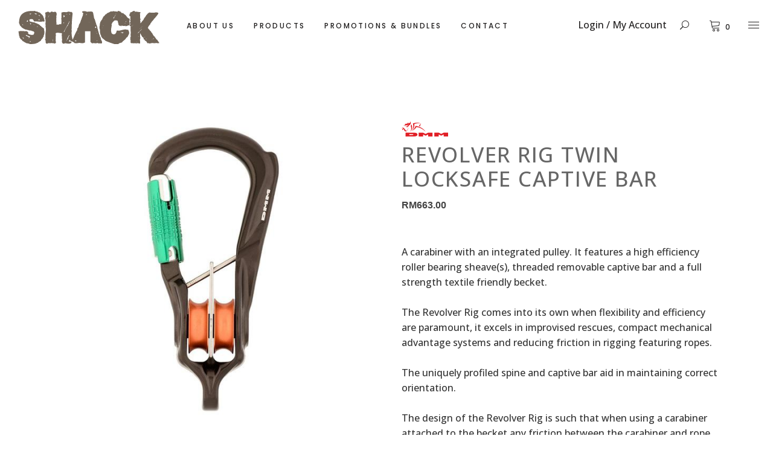

--- FILE ---
content_type: text/html; charset=UTF-8
request_url: https://shack.my/product/revolver-rig-twin-locksafe-captive-bar-dmm/
body_size: 144805
content:
<!DOCTYPE html>
<html dir="ltr" lang="en-GB" prefix="og: http://ogp.me/ns# article: http://ogp.me/ns/article#">
<head>
	
		<meta charset="UTF-8"/>
		<link rel="profile" href="http://gmpg.org/xfn/11"/>
		
				<meta name="viewport" content="width=device-width,initial-scale=1,user-scalable=yes">
		<title>Revolver Rig Twin Locksafe Captive Bar | Shack ~ Climbing Outdoor Gears and Equipment</title>

		<!-- All in One SEO 4.2.0 -->
		<meta name="description" content="A carabiner with an integrated pulley. It features a high efficiency roller bearing sheave(s), threaded removable captive bar and a full strength textile friendly becket. The Revolver Rig comes into its own when flexibility and efficiency are paramount, it excels in improvised rescues, compact mechanical advantage systems and reducing friction in rigging featuring ropes. The uniquely profiled spine and captive bar aid in maintaining correct orientation. The design of the Revolver Rig is such that when using a carabiner attached to the becket any friction between the carabiner and rope is minimised. Large sheave tread diameter for large bend radius High efficiency roller bearings Full strength becket accepts most carabiners or direct textile connection Removable captive bar DMM iD optional Keylock nose for snag free operation Uniquely profiled spine to aid correct orientation" />
		<meta name="robots" content="max-image-preview:large" />
		<link rel="canonical" href="https://shack.my/product/revolver-rig-twin-locksafe-captive-bar-dmm/" />
		<meta name="google" content="nositelinkssearchbox" />
		<script type="application/ld+json" class="aioseo-schema">
			{"@context":"https:\/\/schema.org","@graph":[{"@type":"WebSite","@id":"https:\/\/shack.my\/#website","url":"https:\/\/shack.my\/","name":"Shack ~ Climbing Outdoor Gears and Equipment","description":"Joy to the Outdoors. Outfit yourselves in our shack.","inLanguage":"en-GB","publisher":{"@id":"https:\/\/shack.my\/#organization"}},{"@type":"Organization","@id":"https:\/\/shack.my\/#organization","name":"Shack ~ Climbing Outdoor Gears and Equipment","url":"https:\/\/shack.my\/"},{"@type":"BreadcrumbList","@id":"https:\/\/shack.my\/product\/revolver-rig-twin-locksafe-captive-bar-dmm\/#breadcrumblist","itemListElement":[{"@type":"ListItem","@id":"https:\/\/shack.my\/#listItem","position":1,"item":{"@type":"WebPage","@id":"https:\/\/shack.my\/","name":"Home","description":"Joy to the Outdoors. Outfit yourselves in our Shack. Our location births from where our outdoor climbing experience began at Batu Caves.","url":"https:\/\/shack.my\/"},"nextItem":"https:\/\/shack.my\/product\/revolver-rig-twin-locksafe-captive-bar-dmm\/#listItem"},{"@type":"ListItem","@id":"https:\/\/shack.my\/product\/revolver-rig-twin-locksafe-captive-bar-dmm\/#listItem","position":2,"item":{"@type":"WebPage","@id":"https:\/\/shack.my\/product\/revolver-rig-twin-locksafe-captive-bar-dmm\/","name":"Revolver Rig Twin Locksafe Captive Bar","description":"A carabiner with an integrated pulley. It features a high efficiency roller bearing sheave(s), threaded removable captive bar and a full strength textile friendly becket. The Revolver Rig comes into its own when flexibility and efficiency are paramount, it excels in improvised rescues, compact mechanical advantage systems and reducing friction in rigging featuring ropes. The uniquely profiled spine and captive bar aid in maintaining correct orientation. The design of the Revolver Rig is such that when using a carabiner attached to the becket any friction between the carabiner and rope is minimised. Large sheave tread diameter for large bend radius High efficiency roller bearings Full strength becket accepts most carabiners or direct textile connection Removable captive bar DMM iD optional Keylock nose for snag free operation Uniquely profiled spine to aid correct orientation","url":"https:\/\/shack.my\/product\/revolver-rig-twin-locksafe-captive-bar-dmm\/"},"previousItem":"https:\/\/shack.my\/#listItem"}]},{"@type":"Person","@id":"https:\/\/shack.my\/author\/soulizen\/#author","url":"https:\/\/shack.my\/author\/soulizen\/","name":"soulizen","image":{"@type":"ImageObject","@id":"https:\/\/shack.my\/product\/revolver-rig-twin-locksafe-captive-bar-dmm\/#authorImage","url":"https:\/\/secure.gravatar.com\/avatar\/cb2a03cdcfd3afb472e93e0152073838?s=96&d=mm&r=g","width":96,"height":96,"caption":"soulizen"}},{"@type":"ItemPage","@id":"https:\/\/shack.my\/product\/revolver-rig-twin-locksafe-captive-bar-dmm\/#itempage","url":"https:\/\/shack.my\/product\/revolver-rig-twin-locksafe-captive-bar-dmm\/","name":"Revolver Rig Twin Locksafe Captive Bar | Shack ~ Climbing Outdoor Gears and Equipment","description":"A carabiner with an integrated pulley. It features a high efficiency roller bearing sheave(s), threaded removable captive bar and a full strength textile friendly becket. The Revolver Rig comes into its own when flexibility and efficiency are paramount, it excels in improvised rescues, compact mechanical advantage systems and reducing friction in rigging featuring ropes. The uniquely profiled spine and captive bar aid in maintaining correct orientation. The design of the Revolver Rig is such that when using a carabiner attached to the becket any friction between the carabiner and rope is minimised. Large sheave tread diameter for large bend radius High efficiency roller bearings Full strength becket accepts most carabiners or direct textile connection Removable captive bar DMM iD optional Keylock nose for snag free operation Uniquely profiled spine to aid correct orientation","inLanguage":"en-GB","isPartOf":{"@id":"https:\/\/shack.my\/#website"},"breadcrumb":{"@id":"https:\/\/shack.my\/product\/revolver-rig-twin-locksafe-captive-bar-dmm\/#breadcrumblist"},"author":"https:\/\/shack.my\/author\/soulizen\/#author","creator":"https:\/\/shack.my\/author\/soulizen\/#author","image":{"@type":"ImageObject","@id":"https:\/\/shack.my\/#mainImage","url":"https:\/\/shack.my\/wp-content\/uploads\/2019\/02\/revolver-rig-twin-locksafe-A5872cb_grande.jpg","width":600,"height":600},"primaryImageOfPage":{"@id":"https:\/\/shack.my\/product\/revolver-rig-twin-locksafe-captive-bar-dmm\/#mainImage"},"datePublished":"2019-02-28T01:34:23+08:00","dateModified":"2023-02-22T04:10:08+08:00"}]}
		</script>
		<!-- All in One SEO -->

<link rel='dns-prefetch' href='//apis.google.com' />
<link rel='dns-prefetch' href='//www.google.com' />
<link rel='dns-prefetch' href='//fonts.googleapis.com' />
<link rel='dns-prefetch' href='//s.w.org' />
<link rel="alternate" type="application/rss+xml" title="Shack ~ Climbing Outdoor Gears and Equipment &raquo; Feed" href="https://shack.my/feed/" />
<link rel="alternate" type="application/rss+xml" title="Shack ~ Climbing Outdoor Gears and Equipment &raquo; Comments Feed" href="https://shack.my/comments/feed/" />
<link rel="alternate" type="application/rss+xml" title="Shack ~ Climbing Outdoor Gears and Equipment &raquo; Revolver Rig Twin Locksafe Captive Bar Comments Feed" href="https://shack.my/product/revolver-rig-twin-locksafe-captive-bar-dmm/feed/" />
		<script type="text/javascript">
			window._wpemojiSettings = {"baseUrl":"https:\/\/s.w.org\/images\/core\/emoji\/12.0.0-1\/72x72\/","ext":".png","svgUrl":"https:\/\/s.w.org\/images\/core\/emoji\/12.0.0-1\/svg\/","svgExt":".svg","source":{"concatemoji":"https:\/\/shack.my\/wp-includes\/js\/wp-emoji-release.min.js?ver=ebc20e19cfe4c0a9c519b1ec0e57c4e6"}};
			!function(e,a,t){var n,r,o,i=a.createElement("canvas"),p=i.getContext&&i.getContext("2d");function s(e,t){var a=String.fromCharCode;p.clearRect(0,0,i.width,i.height),p.fillText(a.apply(this,e),0,0);e=i.toDataURL();return p.clearRect(0,0,i.width,i.height),p.fillText(a.apply(this,t),0,0),e===i.toDataURL()}function c(e){var t=a.createElement("script");t.src=e,t.defer=t.type="text/javascript",a.getElementsByTagName("head")[0].appendChild(t)}for(o=Array("flag","emoji"),t.supports={everything:!0,everythingExceptFlag:!0},r=0;r<o.length;r++)t.supports[o[r]]=function(e){if(!p||!p.fillText)return!1;switch(p.textBaseline="top",p.font="600 32px Arial",e){case"flag":return s([127987,65039,8205,9895,65039],[127987,65039,8203,9895,65039])?!1:!s([55356,56826,55356,56819],[55356,56826,8203,55356,56819])&&!s([55356,57332,56128,56423,56128,56418,56128,56421,56128,56430,56128,56423,56128,56447],[55356,57332,8203,56128,56423,8203,56128,56418,8203,56128,56421,8203,56128,56430,8203,56128,56423,8203,56128,56447]);case"emoji":return!s([55357,56424,55356,57342,8205,55358,56605,8205,55357,56424,55356,57340],[55357,56424,55356,57342,8203,55358,56605,8203,55357,56424,55356,57340])}return!1}(o[r]),t.supports.everything=t.supports.everything&&t.supports[o[r]],"flag"!==o[r]&&(t.supports.everythingExceptFlag=t.supports.everythingExceptFlag&&t.supports[o[r]]);t.supports.everythingExceptFlag=t.supports.everythingExceptFlag&&!t.supports.flag,t.DOMReady=!1,t.readyCallback=function(){t.DOMReady=!0},t.supports.everything||(n=function(){t.readyCallback()},a.addEventListener?(a.addEventListener("DOMContentLoaded",n,!1),e.addEventListener("load",n,!1)):(e.attachEvent("onload",n),a.attachEvent("onreadystatechange",function(){"complete"===a.readyState&&t.readyCallback()})),(n=t.source||{}).concatemoji?c(n.concatemoji):n.wpemoji&&n.twemoji&&(c(n.twemoji),c(n.wpemoji)))}(window,document,window._wpemojiSettings);
		</script>
		<style type="text/css">
img.wp-smiley,
img.emoji {
	display: inline !important;
	border: none !important;
	box-shadow: none !important;
	height: 1em !important;
	width: 1em !important;
	margin: 0 .07em !important;
	vertical-align: -0.1em !important;
	background: none !important;
	padding: 0 !important;
}
</style>
	<link rel='stylesheet' id='wp-block-library-css'  href='https://shack.my/wp-includes/css/dist/block-library/style.min.css?ver=ebc20e19cfe4c0a9c519b1ec0e57c4e6' type='text/css' media='all' />
<link rel='stylesheet' id='wc-block-vendors-style-css'  href='https://shack.my/wp-content/plugins/woo-gutenberg-products-block/build/vendors-style.css?ver=4.0.1' type='text/css' media='all' />
<link rel='stylesheet' id='wc-block-style-css'  href='https://shack.my/wp-content/plugins/woo-gutenberg-products-block/build/style.css?ver=4.0.1' type='text/css' media='all' />
<link rel='stylesheet' id='contact-form-7-css'  href='https://shack.my/wp-content/plugins/contact-form-7/includes/css/styles.css?ver=5.2.2' type='text/css' media='all' />
<link rel='stylesheet' id='pwb-styles-frontend-css'  href='https://shack.my/wp-content/plugins/perfect-woocommerce-brands/assets/css/styles-frontend.min.css?ver=1.9.9' type='text/css' media='all' />
<link rel='stylesheet' id='rs-plugin-settings-css'  href='https://shack.my/wp-content/plugins/revslider/public/assets/css/rs6.css?ver=6.1.8' type='text/css' media='all' />
<style id='rs-plugin-settings-inline-css' type='text/css'>
#rs-demo-id {}
</style>
<link rel='stylesheet' id='tonda-membership-style-css'  href='https://shack.my/wp-content/plugins/tonda-membership/assets/css/membership.min.css?ver=ebc20e19cfe4c0a9c519b1ec0e57c4e6' type='text/css' media='all' />
<link rel='stylesheet' id='tonda-membership-responsive-style-css'  href='https://shack.my/wp-content/plugins/tonda-membership/assets/css/membership-responsive.min.css?ver=ebc20e19cfe4c0a9c519b1ec0e57c4e6' type='text/css' media='all' />
<link rel='stylesheet' id='woof-css'  href='https://shack.my/wp-content/plugins/woocommerce-products-filter/css/front.css?ver=1.2.6' type='text/css' media='all' />
<style id='woof-inline-css' type='text/css'>

.woof_products_top_panel li span, .woof_products_top_panel2 li span{background: url(https://shack.my/wp-content/plugins/woocommerce-products-filter/img/delete.png);background-size: 14px 14px;background-repeat: no-repeat;background-position: right;}
.woof_edit_view{
                    display: none;
                }

</style>
<link rel='stylesheet' id='chosen-drop-down-css'  href='https://shack.my/wp-content/plugins/woocommerce-products-filter/js/chosen/chosen.min.css?ver=1.2.6' type='text/css' media='all' />
<style id='woocommerce-inline-inline-css' type='text/css'>
.woocommerce form .form-row .required { visibility: visible; }
</style>
<link rel='stylesheet' id='woosb-frontend-css'  href='https://shack.my/wp-content/plugins/woo-product-bundle-premium/assets/css/frontend.css?ver=ebc20e19cfe4c0a9c519b1ec0e57c4e6' type='text/css' media='all' />
<link rel='stylesheet' id='tinvwl-css'  href='https://shack.my/wp-content/plugins/ti-woocommerce-wishlist-premium/assets/css/public.min.css?ver=1.16.2' type='text/css' media='all' />
<style id='tinvwl-inline-css' type='text/css'>
.product-quantity {  box-sizing: initial !important;  }    .tinv-wishlist.woocommerce table .quantity .qty {   max-width: none !important;   width: 22px !important;   text-align: center !important;  }    .tinv-wishlist .product-remove button {  border-radius: 0 !important;  padding: 2px 3px 8px 5px !important;  }
</style>
<link rel='stylesheet' id='tonda-select-default-style-css'  href='https://shack.my/wp-content/themes/tonda/style.css?ver=ebc20e19cfe4c0a9c519b1ec0e57c4e6' type='text/css' media='all' />
<link rel='stylesheet' id='tonda-select-child-style-css'  href='https://shack.my/wp-content/themes/tonda-child/style.css?ver=ebc20e19cfe4c0a9c519b1ec0e57c4e6' type='text/css' media='all' />
<link rel='stylesheet' id='tonda-select-modules-css'  href='https://shack.my/wp-content/themes/tonda/assets/css/modules.min.css?ver=ebc20e19cfe4c0a9c519b1ec0e57c4e6' type='text/css' media='all' />
<link rel='stylesheet' id='qodef-font_awesome-css'  href='https://shack.my/wp-content/themes/tonda/assets/css/font-awesome/css/font-awesome.min.css?ver=ebc20e19cfe4c0a9c519b1ec0e57c4e6' type='text/css' media='all' />
<link rel='stylesheet' id='qodef-font_elegant-css'  href='https://shack.my/wp-content/themes/tonda/assets/css/elegant-icons/style.min.css?ver=ebc20e19cfe4c0a9c519b1ec0e57c4e6' type='text/css' media='all' />
<link rel='stylesheet' id='qodef-ion_icons-css'  href='https://shack.my/wp-content/themes/tonda/assets/css/ion-icons/css/ionicons.min.css?ver=ebc20e19cfe4c0a9c519b1ec0e57c4e6' type='text/css' media='all' />
<link rel='stylesheet' id='qodef-linear_icons-css'  href='https://shack.my/wp-content/themes/tonda/assets/css/linear-icons/style.css?ver=ebc20e19cfe4c0a9c519b1ec0e57c4e6' type='text/css' media='all' />
<link rel='stylesheet' id='mediaelement-css'  href='https://shack.my/wp-includes/js/mediaelement/mediaelementplayer-legacy.min.css?ver=4.2.13-9993131' type='text/css' media='all' />
<link rel='stylesheet' id='wp-mediaelement-css'  href='https://shack.my/wp-includes/js/mediaelement/wp-mediaelement.min.css?ver=ebc20e19cfe4c0a9c519b1ec0e57c4e6' type='text/css' media='all' />
<link rel='stylesheet' id='tonda-select-woo-css'  href='https://shack.my/wp-content/themes/tonda/assets/css/woocommerce.min.css?ver=ebc20e19cfe4c0a9c519b1ec0e57c4e6' type='text/css' media='all' />
<style id='tonda-select-woo-inline-css' type='text/css'>
.postid-5.qodef-boxed .qodef-wrapper { background-attachment: fixed;}
</style>
<link rel='stylesheet' id='tonda-select-modules-responsive-css'  href='https://shack.my/wp-content/themes/tonda/assets/css/modules-responsive.min.css?ver=ebc20e19cfe4c0a9c519b1ec0e57c4e6' type='text/css' media='all' />
<link rel='stylesheet' id='tonda-select-woo-responsive-css'  href='https://shack.my/wp-content/themes/tonda/assets/css/woocommerce-responsive.min.css?ver=ebc20e19cfe4c0a9c519b1ec0e57c4e6' type='text/css' media='all' />
<link rel='stylesheet' id='tonda-select-style-dynamic-responsive-css'  href='https://shack.my/wp-content/themes/tonda/assets/css/style_dynamic_responsive.css?ver=1671785648' type='text/css' media='all' />
<link rel='stylesheet' id='tonda-select-google-fonts-css'  href='https://fonts.googleapis.com/css?family=Poppins%3A100%2C300%2C500%2C700%7COpen+Sans%3A100%2C300%2C500%2C700&#038;subset=latin-ext&#038;ver=1.0.0' type='text/css' media='all' />
<link rel='stylesheet' id='select2-css'  href='https://shack.my/wp-content/plugins/woocommerce/assets/css/select2.css?ver=3.9.5' type='text/css' media='all' />
<link rel='stylesheet' id='tonda-core-dashboard-style-css'  href='https://shack.my/wp-content/plugins/tonda-core/core-dashboard/assets/css/core-dashboard.min.css?ver=ebc20e19cfe4c0a9c519b1ec0e57c4e6' type='text/css' media='all' />
<link rel='stylesheet' id='woo_discount_pro_style-css'  href='https://shack.my/wp-content/plugins/woo-discount-rules-pro/Assets/Css/awdr_style.css?ver=2.4.0' type='text/css' media='all' />
<script type="text/javascript">
            window._nslDOMReady = function (callback) {
                if ( document.readyState === "complete" || document.readyState === "interactive" ) {
                    callback();
                } else {
                    document.addEventListener( "DOMContentLoaded", callback );
                }
            };
            </script><script type='text/javascript' src='https://shack.my/wp-includes/js/jquery/jquery.js?ver=1.12.4-wp'></script>
<script type='text/javascript' src='https://shack.my/wp-includes/js/jquery/jquery-migrate.min.js?ver=1.4.1'></script>
<script type='text/javascript' src='https://shack.my/wp-content/plugins/revslider/public/assets/js/revolution.tools.min.js?ver=6.0'></script>
<script type='text/javascript' src='https://shack.my/wp-content/plugins/revslider/public/assets/js/rs6.min.js?ver=6.1.8'></script>
<script type='text/javascript' src='https://shack.my/wp-content/plugins/svg-support/js/min/svgs-inline-min.js?ver=1.0.0'></script>
<script type='text/javascript'>
cssTarget="img.style-svg";ForceInlineSVGActive="false";
</script>
<script type='text/javascript' src='https://apis.google.com/js/platform.js'></script>
<script type='text/javascript' src='https://shack.my/wp-content/plugins/woocommerce/assets/js/jquery-blockui/jquery.blockUI.min.js?ver=2.70'></script>
<script type='text/javascript'>
/* <![CDATA[ */
var wc_add_to_cart_params = {"ajax_url":"\/wp-admin\/admin-ajax.php","wc_ajax_url":"\/?wc-ajax=%%endpoint%%","i18n_view_cart":"View Cart","cart_url":"https:\/\/shack.my\/cart\/","is_cart":"","cart_redirect_after_add":"no"};
/* ]]> */
</script>
<script type='text/javascript' src='https://shack.my/wp-content/plugins/woocommerce/assets/js/frontend/add-to-cart.min.js?ver=3.9.5'></script>
<script type='text/javascript' src='https://shack.my/wp-content/plugins/js_composer/assets/js/vendors/woocommerce-add-to-cart.js?ver=6.1'></script>
<link rel='https://api.w.org/' href='https://shack.my/wp-json/' />
<link rel="EditURI" type="application/rsd+xml" title="RSD" href="https://shack.my/xmlrpc.php?rsd" />
<link rel="wlwmanifest" type="application/wlwmanifest+xml" href="https://shack.my/wp-includes/wlwmanifest.xml" /> 

<link rel='shortlink' href='https://shack.my/?p=100' />
<link rel="alternate" type="application/json+oembed" href="https://shack.my/wp-json/oembed/1.0/embed?url=https%3A%2F%2Fshack.my%2Fproduct%2Frevolver-rig-twin-locksafe-captive-bar-dmm%2F" />
<link rel="alternate" type="text/xml+oembed" href="https://shack.my/wp-json/oembed/1.0/embed?url=https%3A%2F%2Fshack.my%2Fproduct%2Frevolver-rig-twin-locksafe-captive-bar-dmm%2F&#038;format=xml" />
<meta property="og:title" name="og:title" content="Revolver Rig Twin Locksafe Captive Bar" />
<meta property="og:type" name="og:type" content="website" />
<meta property="og:image" name="og:image" content="https://shack.my/shack-web.jpg" />
<meta property="og:url" name="og:url" content="https://shack.my/product/revolver-rig-twin-locksafe-captive-bar-dmm/" />
<meta property="og:description" name="og:description" content="A carabiner with an integrated pulley. It features a high efficiency roller bearing sheave(s), threaded removable captive bar and a full strength textile friendly becket. &nbsp; The Revolver Rig comes into its own when flexibility and efficiency are paramount, it [...]" />
<meta property="og:locale" name="og:locale" content="en_GB" />
<meta property="og:site_name" name="og:site_name" content="Shack ~ Climbing Outdoor Gears and Equipment" />
<meta property="twitter:card" name="twitter:card" content="summary_large_image" />
<meta property="article:published_time" name="article:published_time" content="2019-02-28T09:34:23+08:00" />
<meta property="article:modified_time" name="article:modified_time" content="2023-02-22T12:10:08+08:00" />
<meta property="article:author" name="article:author" content="https://shack.my/author/soulizen/" />
	<noscript><style>.woocommerce-product-gallery{ opacity: 1 !important; }</style></noscript>
	<meta name="generator" content="Powered by WPBakery Page Builder - drag and drop page builder for WordPress."/>
<meta name="generator" content="Powered by Slider Revolution 6.1.8 - responsive, Mobile-Friendly Slider Plugin for WordPress with comfortable drag and drop interface." />
<script type="text/javascript">function setREVStartSize(e){			
			try {								
				var pw = document.getElementById(e.c).parentNode.offsetWidth,
					newh;
				pw = pw===0 || isNaN(pw) ? window.innerWidth : pw;
				e.tabw = e.tabw===undefined ? 0 : parseInt(e.tabw);
				e.thumbw = e.thumbw===undefined ? 0 : parseInt(e.thumbw);
				e.tabh = e.tabh===undefined ? 0 : parseInt(e.tabh);
				e.thumbh = e.thumbh===undefined ? 0 : parseInt(e.thumbh);
				e.tabhide = e.tabhide===undefined ? 0 : parseInt(e.tabhide);
				e.thumbhide = e.thumbhide===undefined ? 0 : parseInt(e.thumbhide);
				e.mh = e.mh===undefined || e.mh=="" || e.mh==="auto" ? 0 : parseInt(e.mh,0);		
				if(e.layout==="fullscreen" || e.l==="fullscreen") 						
					newh = Math.max(e.mh,window.innerHeight);				
				else{					
					e.gw = Array.isArray(e.gw) ? e.gw : [e.gw];
					for (var i in e.rl) if (e.gw[i]===undefined || e.gw[i]===0) e.gw[i] = e.gw[i-1];					
					e.gh = e.el===undefined || e.el==="" || (Array.isArray(e.el) && e.el.length==0)? e.gh : e.el;
					e.gh = Array.isArray(e.gh) ? e.gh : [e.gh];
					for (var i in e.rl) if (e.gh[i]===undefined || e.gh[i]===0) e.gh[i] = e.gh[i-1];
										
					var nl = new Array(e.rl.length),
						ix = 0,						
						sl;					
					e.tabw = e.tabhide>=pw ? 0 : e.tabw;
					e.thumbw = e.thumbhide>=pw ? 0 : e.thumbw;
					e.tabh = e.tabhide>=pw ? 0 : e.tabh;
					e.thumbh = e.thumbhide>=pw ? 0 : e.thumbh;					
					for (var i in e.rl) nl[i] = e.rl[i]<window.innerWidth ? 0 : e.rl[i];
					sl = nl[0];									
					for (var i in nl) if (sl>nl[i] && nl[i]>0) { sl = nl[i]; ix=i;}															
					var m = pw>(e.gw[ix]+e.tabw+e.thumbw) ? 1 : (pw-(e.tabw+e.thumbw)) / (e.gw[ix]);					

					newh =  (e.type==="carousel" && e.justify==="true" ? e.gh[ix] : (e.gh[ix] * m)) + (e.tabh + e.thumbh);
				}			
				
				if(window.rs_init_css===undefined) window.rs_init_css = document.head.appendChild(document.createElement("style"));					
				document.getElementById(e.c).height = newh;
				window.rs_init_css.innerHTML += "#"+e.c+"_wrapper { height: "+newh+"px }";				
			} catch(e){
				console.log("Failure at Presize of Slider:" + e)
			}					   
		  };</script>
<style type="text/css">div.nsl-container[data-align="left"] {
    text-align: left;
}

div.nsl-container[data-align="center"] {
    text-align: center;
}

div.nsl-container[data-align="right"] {
    text-align: right;
}


div.nsl-container .nsl-container-buttons a {
    text-decoration: none !important;
    box-shadow: none !important;
    border: 0;
}

div.nsl-container .nsl-container-buttons {
    display: flex;
    padding: 5px 0;
}

div.nsl-container.nsl-container-block .nsl-container-buttons {
    display: inline-grid;
    grid-template-columns: minmax(145px, auto);
}

div.nsl-container-block-fullwidth .nsl-container-buttons {
    flex-flow: column;
    align-items: center;
}

div.nsl-container-block-fullwidth .nsl-container-buttons a,
div.nsl-container-block .nsl-container-buttons a {
    flex: 1 1 auto;
    display: block;
    margin: 5px 0;
    width: 100%;
}

div.nsl-container-inline {
    margin: -5px;
    text-align: left;
}

div.nsl-container-inline .nsl-container-buttons {
    justify-content: center;
    flex-wrap: wrap;
}

div.nsl-container-inline .nsl-container-buttons a {
    margin: 5px;
    display: inline-block;
}

div.nsl-container-grid .nsl-container-buttons {
    flex-flow: row;
    align-items: center;
    flex-wrap: wrap;
}

div.nsl-container-grid .nsl-container-buttons a {
    flex: 1 1 auto;
    display: block;
    margin: 5px;
    max-width: 280px;
    width: 100%;
}

@media only screen and (min-width: 650px) {
    div.nsl-container-grid .nsl-container-buttons a {
        width: auto;
    }
}

div.nsl-container .nsl-button {
    cursor: pointer;
    vertical-align: top;
    border-radius: 4px;
}

div.nsl-container .nsl-button-default {
    color: #fff;
    display: flex;
}

div.nsl-container .nsl-button-icon {
    display: inline-block;
}

div.nsl-container .nsl-button-svg-container {
    flex: 0 0 auto;
    padding: 8px;
    display: flex;
    align-items: center;
}

div.nsl-container svg {
    height: 24px;
    width: 24px;
    vertical-align: top;
}

div.nsl-container .nsl-button-default div.nsl-button-label-container {
    margin: 0 24px 0 12px;
    padding: 10px 0;
    font-family: Helvetica, Arial, sans-serif;
    font-size: 16px;
    line-height: 20px;
    letter-spacing: .25px;
    overflow: hidden;
    text-align: center;
    text-overflow: clip;
    white-space: nowrap;
    flex: 1 1 auto;
    -webkit-font-smoothing: antialiased;
    -moz-osx-font-smoothing: grayscale;
    text-transform: none;
    display: inline-block;
}

div.nsl-container .nsl-button-google[data-skin="dark"] .nsl-button-svg-container {
    margin: 1px;
    padding: 7px;
    border-radius: 3px;
    background: #fff;
}

div.nsl-container .nsl-button-google[data-skin="light"] {
    border-radius: 1px;
    box-shadow: 0 1px 5px 0 rgba(0, 0, 0, .25);
    color: RGBA(0, 0, 0, 0.54);
}

div.nsl-container .nsl-button-apple .nsl-button-svg-container {
    padding: 0 6px;
}

div.nsl-container .nsl-button-apple .nsl-button-svg-container svg {
    height: 40px;
    width: auto;
}

div.nsl-container .nsl-button-apple[data-skin="light"] {
    color: #000;
    box-shadow: 0 0 0 1px #000;
}

div.nsl-container .nsl-button-facebook[data-skin="white"] {
    color: #000;
    box-shadow: inset 0 0 0 1px #000;
}

div.nsl-container .nsl-button-facebook[data-skin="light"] {
    color: #1877F2;
    box-shadow: inset 0 0 0 1px #1877F2;
}

div.nsl-container .nsl-button-apple div.nsl-button-label-container {
    font-size: 17px;
    font-family: -apple-system, BlinkMacSystemFont, "Segoe UI", Roboto, Helvetica, Arial, sans-serif, "Apple Color Emoji", "Segoe UI Emoji", "Segoe UI Symbol";
}

.nsl-clear {
    clear: both;
}

.nsl-container {
    clear: both;
}

/*Button align start*/

div.nsl-container-inline[data-align="left"] .nsl-container-buttons {
    justify-content: flex-start;
}

div.nsl-container-inline[data-align="center"] .nsl-container-buttons {
    justify-content: center;
}

div.nsl-container-inline[data-align="right"] .nsl-container-buttons {
    justify-content: flex-end;
}


div.nsl-container-grid[data-align="left"] .nsl-container-buttons {
    justify-content: flex-start;
}

div.nsl-container-grid[data-align="center"] .nsl-container-buttons {
    justify-content: center;
}

div.nsl-container-grid[data-align="right"] .nsl-container-buttons {
    justify-content: flex-end;
}

div.nsl-container-grid[data-align="space-around"] .nsl-container-buttons {
    justify-content: space-around;
}

div.nsl-container-grid[data-align="space-between"] .nsl-container-buttons {
    justify-content: space-between;
}

/* Button align end*/

/* Redirect */

#nsl-redirect-overlay {
    display: flex;
    flex-direction: column;
    justify-content: center;
    align-items: center;
    position: fixed;
    z-index: 1000000;
    left: 0;
    top: 0;
    width: 100%;
    height: 100%;
    backdrop-filter: blur(1px);
    background-color: RGBA(0, 0, 0, .32);;
}

#nsl-redirect-overlay-container{
    display: flex;
    flex-direction: column;
    justify-content: center;
    align-items: center;
    background-color: white;
    padding: 30px;
    border-radius: 10px;
}

#nsl-redirect-overlay-spinner {
    content: '';
    display: block;
    margin: 20px 0;
    border: 9px solid RGBA(0, 0, 0, .6);
    border-top: 9px solid #fff;
    border-radius: 50%;
    box-shadow: inset 0 0 0 1px RGBA(0, 0, 0, .6), 0 0 0 1px RGBA(0, 0, 0, .6);
    width: 40px;
    height: 40px;
    animation: nsl-loader-spin 2s linear infinite;
}

@keyframes nsl-loader-spin {
    0% {
        transform: rotate(0deg)
    }
    to {
        transform: rotate(360deg)
    }
}

#nsl-redirect-overlay-title{
    font-family: -apple-system, BlinkMacSystemFont, "Segoe UI", Roboto, Oxygen-Sans, Ubuntu, Cantarell, "Helvetica Neue", sans-serif;
    font-size: 18px;
    font-weight: bold;
    color: #3C434A;
}

#nsl-redirect-overlay-text {
    font-family: -apple-system, BlinkMacSystemFont, "Segoe UI", Roboto, Oxygen-Sans, Ubuntu, Cantarell, "Helvetica Neue", sans-serif;
    text-align: center;
    font-size: 14px;
    color: #3C434A;
}

/* Redirect END*/</style>		<style type="text/css" id="wp-custom-css">
			@media only screen and (max-width: 680px) {
#yith-quick-view-modal #yith-quick-view-content .images, #yith-quick-view-modal #yith-quick-view-content .summary, .qodef-pl-holder.qodef-masonry-layout.qodef-five-columns .qodef-pl-sizer, .qodef-pl-holder.qodef-masonry-layout.qodef-five-columns .qodef-pli, .qodef-pl-holder.qodef-masonry-layout.qodef-five-columns .qodef-pli.qodef-masonry-size-large-width, .qodef-pl-holder.qodef-masonry-layout.qodef-five-columns .qodef-pli.qodef-masonry-size-large-width-height, .qodef-pl-holder.qodef-masonry-layout.qodef-four-columns .qodef-pl-sizer, .qodef-pl-holder.qodef-masonry-layout.qodef-four-columns .qodef-pli, .qodef-pl-holder.qodef-masonry-layout.qodef-four-columns .qodef-pli.qodef-masonry-size-large-width, .qodef-pl-holder.qodef-masonry-layout.qodef-four-columns .qodef-pli.qodef-masonry-size-large-width-height, .qodef-pl-holder.qodef-masonry-layout.qodef-six-columns .qodef-pl-sizer, .qodef-pl-holder.qodef-masonry-layout.qodef-six-columns .qodef-pli, .qodef-pl-holder.qodef-masonry-layout.qodef-six-columns .qodef-pli.qodef-masonry-size-large-width, .qodef-pl-holder.qodef-masonry-layout.qodef-six-columns .qodef-pli.qodef-masonry-size-large-width-height, .qodef-pl-holder.qodef-masonry-layout.qodef-three-columns .qodef-pl-sizer, .qodef-pl-holder.qodef-masonry-layout.qodef-three-columns .qodef-pli, .qodef-pl-holder.qodef-masonry-layout.qodef-three-columns .qodef-pli.qodef-masonry-size-large-width, .qodef-pl-holder.qodef-masonry-layout.qodef-three-columns .qodef-pli.qodef-masonry-size-large-width-height, .qodef-pl-holder.qodef-masonry-layout.qodef-two-columns .qodef-pl-sizer, .qodef-pl-holder.qodef-masonry-layout.qodef-two-columns .qodef-pli, .qodef-pl-holder.qodef-masonry-layout.qodef-two-columns .qodef-pli.qodef-masonry-size-large-width, .qodef-pl-holder.qodef-masonry-layout.qodef-two-columns .qodef-pli.qodef-masonry-size-large-width-height, .qodef-pl-holder.qodef-standard-layout.qodef-five-columns .qodef-pli, .qodef-pl-holder.qodef-standard-layout.qodef-four-columns .qodef-pli, .qodef-pl-holder.qodef-standard-layout.qodef-six-columns .qodef-pli, .qodef-pl-holder.qodef-standard-layout.qodef-three-columns .qodef-pli, .qodef-pl-holder.qodef-standard-layout.qodef-two-columns .qodef-pli {
    width: 50%;
}
	
.qodef-woo-single-page .qodef-single-product-summary .woocommerce-product-details__short-description p{
	margin:0;
	}	
	
	.qodef-woo-single-page .qodef-content .qodef-content-inner > .qodef-container > .qodef-container-inner, 
.qodef-woo-single-page .qodef-content .qodef-content-inner > .qodef-full-width > .qodef-full-width-inner	{
	padding-top:45px;
}

	
}

/*End Media Queries*/
body {
 color:#333333;
	font-size:16px;
}


.qodef-no-plugins h5, h1, h3, h4, h6 {
  font-family: Sofia ,sans-serif;
  
}

ul.products > .product .qodef-pl-text-wrapper {
    margin: 0px 0 38px;
}

.pwb-brands-in-loop{
    width:100%;
    display: block;
    text-align: center;
	   position:relative;
	height:30px;
}

ul.products>.product .qodef-pl-inner .pwb-brands-in-loop a {
	position:absolute;
	z-index:10;
	bottom: 0;
	width:100%;
	display:block;
	font-weight: 500;
	letter-spacing: 0.02em;
	color:#434343;
font-family: Sofia,sans-serif;
}
ul.products>.product .qodef-pl-inner .qodef-pl-image {
    padding-bottom: 3px;
}

ul.products > .product .qodef-product-list-title{
	 font-family: Open Sans ,sans-serif;
	font-size:18px;
	line-height:24px;
	color:#666666;
	text-transform:capitalize;
}

ul.products > .product .price{
	margin-top:10px;
	font-size:15px;
	font-weight:700;
	color:#434343;
	font-family:Sofia,sans-serif;
	letter-spacing:1px;
}

.qodef-woo-single-page .qodef-single-product-summary .woocommerce-product-details__short-description p{
	margin:0;
	}	

.qodef-woo-single-page .qodef-single-product-content .images,
.qodef-woo-single-page .qodef-single-product-summary{
	width:50%;
}

/*Footer*/
.qodef-page-footer .widget .qodef-widget-title{
	font-weight: 700;
}
.qodef-page-footer .widget a{
	font-size:14px;
}

.qodef-page-footer .widget a:hover {
 color:#f5844e;
}

#qodef-back-to-top .qodef-btt-bgrnd-holder {
 background-color:#f5844e;
}

#qodef-back-to-top .qodef-icon-stack {
	color:#ffffff!important;
}

/*Title of the page*/
.qodef-title-holder.qodef-centered-type .qodef-page-title{
	font-weight:bold;
	
}

/*Side page slide out Newsletter*/
.qodef-side-menu{
	background:#f7f7f7;
}

.qodef-cf7-btn-wrapper .qodef-cf7-btn-inner{
	background:#f5844e!important;
}

#submit_comment, .post-password-form input[type="submit"], 
input.wpcf7-form-control.wpcf7-submit{
color:#ffffff;
}

/*Button*/
.qodef-view-checkout{
background:#f5844e!important;
	color:#ffffff!important;
}

.qodef-view-checkout:hover{
background:#211f1f!important;
}

.qodef-view-cart:hover{
	background:#f5844e!important;	
	color:#ffffff!important;
}

.woocommerce-page .qodef-content .wc-forward:not(.added_to_cart):not(.checkout-button), 
.woocommerce-page .qodef-content a.added_to_cart, .woocommerce-page .qodef-content a.button, 
.woocommerce-page .qodef-content button[type="submit"]:not(.qodef-woo-search-widget-button), 
.woocommerce-page .qodef-content input[type="submit"], 
div.woocommerce .wc-forward:not(.added_to_cart):not(.checkout-button), 
div.woocommerce a.added_to_cart, div.woocommerce a.button, 
div.woocommerce button[type="submit"]:not(.qodef-woo-search-widget-button), 
div.woocommerce input[type="submit"]{
    background: #f5844e;
    color:#ffffff;
}

/*Product Item Page*/
.qodef-woo-single-page .qodef-single-product-summary .qodef-single-product-title{
	font-family: Open Sans ,sans-serif;
	color:#666666;
	
}

.qodef-woo-single-page .qodef-single-product-summary .price{
	font-family:Sofia,sans-serif;
	color:#434343;
	font-weight:700;
}

/*Header section*/
.qodef-page-header{
	padding-top:15px;
	
}



/*header*/
.qodef-page-header{
	padding:10px 0 5px 0;
/*	margin-top:40px;  /* store notice */
}

.qodef-page-header .qodef-vertical-align-containers{
		padding:0 30px
}



/*header Logo*/

.qodef-page-header .qodef-menu-area .qodef-logo-wrapper a{
	height:48px!important;
}

.qodef-page-header .qodef-menu-area .qodef-logo-wrapper a img{
	height:auto;
}

.qodef-vertical-align-containers .qodef-position-left-inner{
	vertical-align:top;
	padding:8px 0 0 0;
}

.qodef-mobile-header .qodef-mobile-logo-wrapper a{
	height:30px!important;
}

/*Header Nav*/
.qodef-header-standard .qodef-menu-area.qodef-menu-left .qodef-main-menu{
	padding:0 0 0 25px;
}

.qodef-header-standard .qodef-menu-area.qodef-menu-center .qodef-vertical-align-containers .qodef-position-center-inner{
	height:auto;
}

.qodef-main-menu{
	height:auto;
}

.qodef-main-menu > ul > li{
	height:auto;
}

.qodef-main-menu ul li a{
		font-size:12px;
}

.qodef-main-menu > ul > li > a{
	padding:0 16px;
}

.qodef-main-menu > ul > li > a > span.item_outer{
	display:inline-block;
	height:auto;
}

.qodef-main-menu > ul > li > a > span.item_outer .item_text{
	display:inline-block;	
}
.qodef-drop-down .second .inner ul li a{
	padding:2px 20px;
}

.qodef-main-menu > ul > li > a > span.item_outer .item_text:before {
    background-color: rgba(242,101,34,0.8);
	left:0;
	top:auto;
	bottom:0;
}

.qodef-drop-down .narrow .second .inner ul li{
	width:280px;
}

.qodef-main-menu>ul>li>a:hover>span.item_outer .item_text:before {
 width:36px
}

.qodef-drop-down .second .inner ul li a .item_outer::before{
	background-color:rgba(242,101,34,0.8);
	left: 0;
	top: auto;
bottom: 0;
}

/*Nav right*/
.qodef-header-standard .qodef-menu-area.qodef-menu-left .qodef-vertical-align-containers .qodef-position-right-inner{
	display:inline-block;
	height:auto;
	padding:18px 0 0 0
}

.qodef-shopping-cart-holder{
	margin:0 15px 0 0!important;
}

.qodef-mobile-header-holder .qodef-shopping-cart-holder{
	margin:0!important;
	padding:0;
}

.qodef-search-opener{
	margin: 0 18px!important;
}

.qodef-wishlist-widget-holder a{
	margin: 0 10px 0 0;
}

/*Products Category*/
.qodef-pcl-holder .qodef-pcli-inner .qodef-pcli-text-inner{
	padding: 15px 20px;
	width: calc(100% - 40px);
	margin: 20px;
}

/*Product Pages*/
.qodef-woo-single-page .qodef-single-product-content .images.woocommerce-product-gallery--columns-4 .woocommerce-product-gallery__image:not(:first-child){
	width:20%;
}
.woocommerce .qodef-new-product, 
.woocommerce .qodef-onsale, 
.woocommerce .qodef-out-of-stock{
	padding:5px;
	height:auto;
}

.qodef-woo-single-page .qodef-single-product-summary .product_meta {
    margin: 20px 0;
    line-height: 25px;
}

.woocommerce .qodef-new-product,
.qodef-plc-holder .qodef-plc-new-product{
    background:#f26522;
	color:#ffffff!important;
}
.woocommerce .qodef-onsale,
.qodef-plc-holder .qodef-plc-onsale{
    background:#ff0000;
	color:#ffffff!important;
} 
.woocommerce .qodef-out-of-stock,
.qodef-plc-holder .qodef-plc-out-of-stock{
    background:#333333;
	color:#ffffff!important;
}

/*Fixed for wrapper*/
@media only screen and (max-width:768px) {
 .qodef-container-inner,
 .qodef-grid,
 .qodef-row-grid-section {
      width: calc(100% - 60px);
	width: -webkit-calc(100% - 60px);
	width: -moz-calc(100% - 60px);	
 }
/* no hover cart / wish list for mobile */
	.qodef-pl-inner:hover .qodef-pl-text {display:none !important;}
	
	/* fix cart dropdown alignment for mobile */
	.qodef-shopping-cart-holder:hover .qodef-shopping-cart-dropdown {
		max-width:100vw;
		right:-47px;
		top:40px;
	}

	
}
@media only screen and (max-width:680px) {
 .qodef-hide-on-mobile {
  display:none!important
 }
 .qodef-container-inner,
 .qodef-grid,
 .qodef-row-grid-section {
  width: calc(100% - 40px);
  width: -webkit-calc(100% - 40px);
  width: -moz-calc(100% - 40px);
 }
}
@media only screen and (max-width:480px) {
 .qodef-container-inner,
 .qodef-grid,
 .qodef-row-grid-section {
  width: calc(100% - 40px);
  width: -webkit-calc(100% - 40px);
  width: -moz-calc(100% - 40px);
 }
}
@media only screen and (max-width:320px) {
 .qodef-container-inner,
 .qodef-grid,
 .qodef-row-grid-section {
  width: calc(100% - 40px);
  width: -webkit-calc(100% - 40px);
  width: -moz-calc(100% - 40px);
 }
}

/*Fix for 1024 screen*/
@media (min-width: 769px) and (max-width: 1024px) {
	.qodef-container-inner,
 .qodef-grid,
 .qodef-row-grid-section {
  width: calc(100% - 60px);
	width: -webkit-calc(100% - 60px);
	width: -moz-calc(100% - 60px);
 }
	
 .qodef-woo-single-page .qodef-single-product-content .images{
  position: relative;
display: inline-block;
vertical-align: middle;
width: 56%;
margin: 0;
padding: 0 25px 0 0;
float: left;
box-sizing: border-box;
 }
    
.qodef-woo-single-page .qodef-single-product-content .qodef-single-product-summary {
    position: relative;
    display: inline-block;
    vertical-align: middle;
    width: 44%;
    padding: 0 0 0 25px;
    float: left;
    box-sizing: border-box;
    } 

}


@media only screen and (max-width:768px) {
 .qodef-woo-single-page .qodef-single-product-content .images,
 .qodef-woo-single-page .qodef-single-product-content .qodef-single-product-summary {
  float:none;
  width:100%;
  padding:0
 }
	
}

/*Custom style for banner only*/
.tp-parallax-wrap,
.tp-loop-wrap{
	width:100%;
	display:block;
	-webkit-box-sizing: border-box;
	-moz-box-sizing: border-box;
	box-sizing: border-box;
	cursor:pointer;
}


.rev_slider .tp-caption, 
.rev_slider .caption {
    white-space: normal!important;
}

.tp-caption.banner-h1{
	min-width:0!important;
	width:100%;
	display:block;
	text-shadow: 2px 2px 5px rgba(0, 0, 0, 0.4);
	-webkit-box-sizing: border-box;
	-moz-box-sizing: border-box;
	box-sizing: border-box;
}

.tp-caption.banner-text{
	min-width:0!important;
	width:100%;
	display:block;
	text-shadow: 2px 2px 5px rgba(0, 0, 0, 0.8);
	-webkit-box-sizing: border-box;
	-moz-box-sizing: border-box;
	box-sizing: border-box;
}

.banner_wrapper{
	background:rgba(0,0,0,0.5);
}

.tp-caption.img-responsive{
	-webkit-box-sizing: border-box;
	-moz-box-sizing: border-box;
	box-sizing: border-box;
	max-width:950px!important;
	width:100%!important;
	display:block;
}

.img-responsive img{
	width:100%!important;
	display:block;
	height:auto!important;
	-webkit-box-sizing: border-box;
	-moz-box-sizing: border-box;
	box-sizing: border-box;
	padding:0 10px;
}

.banner-openingtext{
	min-width:0!important;
	width:100%;
	display:block;
	text-align:center;
	white-space: normal!important;
	-webkit-box-sizing: border-box;
	-moz-box-sizing: border-box;
	box-sizing: border-box;
	padding:0 20px!important;
}

.banner-openingtext span{
	display:block;
}



@media only screen and (max-width:768px) {
 

	
.tp-caption.banner-h1{
		font-size: 60px;
	line-height: 60px;
	top: -5px!important;
	max-width: none!important;
 }
	
.tp-caption.banner-text{
		font-size: 20px!important;
	  line-height:20px!important;
 }
	
.img-responsive img{
	padding:0 3%;
}
	
.banner-openingtext{
	font-size:4vw!important;
	line-height:4.5vw!important;
}
	
.banner-openingtext span{
		display:inline!important;
	}
	

	
		.qodef-woo-single-page .woocommerce-tabs table td p{
    font-size: 11px!important;
}

}

@media only screen and (max-width:480px) {
 
.tp-caption.banner-h1{
	font-size: 10vw;
	line-height: 10vw;
	top:15px!important;
 }

.tp-caption.banner-text{
	display:none!important;
 }
	
.banner-openingtext{
	font-size:5vw!important;
	line-height:6vw!important;
}
	
.qodef-woo-single-page .woocommerce-tabs table td p{
    font-size: 11px!important;
}
	
	
}

/*Products & Sales Page Header Banner*/
.qodef-title-holder.qodef-centered-type h2.qodef-page-title.entry-title{
	white-space: normal;
  letter-spacing: 0.025em;
	font-family: Poppins;
	font-size:80px;
	line-height:80px;
	color:#ffffff;
	font-weight: 500;
	 text-transform: capitalize;
	text-shadow: 2px 2px 5px rgba(0, 0, 0, 0.8);
}

.home_heading_box{
		padding:70px 0!important;
	}

@media only screen and (max-width:768px) {
	
.qodef-title-holder.qodef-centered-type h2.qodef-page-title.entry-title{
	font-size:60px;
	line-height:60px;
}
	
.RowSpace_aboutus{
	padding:30px 0 80px 0!important;
}
	
		.home_heading_box{
		padding:60px 0!important;
	}

}

@media only screen and (max-width:480px) {
	
.qodef-title-holder.qodef-centered-type h2.qodef-page-title.entry-title{
	font-size: 9.5vw;
	line-height: 9.5vw;
}
.RowSpace_aboutus{
	padding:20px 0 80px 0!important;
}
	
	.home_heading_box{
		padding:40px 0!important;
	}
	
.home-heading h1{
	font-size: 33px!important;
line-height: 36px!important;
}
	
.home-heading h1 em{
	display:inline!important;
	font-style:normal;
	}
.subtitle h2{
		font-size: 28px!important;
  line-height: 28px!important;
}
	
.form-space{
		padding:50px 0 0 0!important;
		margin-top:50px;
	border-top:1px solid #f9f9f9;
	}

}


.btncenterviewall {
	display:block;
	margin:0 auto;
	width: 140px;
	background:#f5844e!important;
	color:#ffffff!important;
	text-align:center!important;
}

.btncenterviewall:hover{
	background-color:#211f1f!important;
}

.qodef-btn.qodef-btn-simple:not(.qodef-btn-custom-hover-bg):hover{
	background-color:#211f1f!important;	
	color:#ffffff!important;
}


.btncenterviewall:before{
	display:none;
}

.home-heading h1{
	font-family: Poppins,sans-serif;
	text-transform: none;
	letter-spacing:0.025em;
	font-size: calc(38px + 0.5vw);
line-height: calc(38px + 1vw);
	font-weight:300;
	margin:0;
	color:#424242;
}

.home-heading h1 em{
	display:block;
	font-style:normal;
}

.text-box-general{
	font-size:20px;
	line-height:30px;
	font-weight:300;
	letter-spacing:0.025em;
}

.text-box-general p{
	margin: 20px 0;
}

.RowSpace_aboutus{
	padding:60px 0 80px 0;
}

.subtitle h2{
		font-size: 40px;
  line-height: 40px;
	letter-spacing:0.04em;
	text-transform:capitalize;
	color:#424242;
	font-weight:700;
}

.form-space{
	padding:100px 0 0 0;
}

.form-space .qodef-elements-holder .qodef-eh-item-content{
	padding:0!important;
}

/*carousel*/
.qodef-plc-holder .qodef-pli .qodef-plc-title{
	font-family: Open Sans ,sans-serif;
font-size: 18px;
line-height: 24px;
color: #666666;
text-transform: capitalize;
}

.qodef-plc-holder .qodef-pli .qodef-plc-price{
margin-top: 10px;
font-size: 15px;
font-weight: 700;
color: #434343;
font-family: Sofia,sans-serif;
letter-spacing: 1px;
}

/*General Wrapper Content*/

.general_wrapper_content h1{
font-family: Open Sans ,sans-serif;
	    font-weight: 500;
	font-size:35px;
	line-height:1.3em;
    letter-spacing:0em;
    text-transform:none;
	margin:0 0 15px 0;
}

.general_wrapper_content h2{
font-family: Open Sans ,sans-serif;
	    font-weight: 500;
    letter-spacing:0.02em;
    text-transform: uppercase;
	margin:0 0 15px 0;
}

.general_wrapper_content h2:after{
	content:'';
	width:5%;
	height:2px;
	display:block;
	margin:10px 0 0 0;
	background:#f5844e;
}

.general_wrapper_content h3{
font-family: Open Sans ,sans-serif;
	font-size:20px;
	    font-weight: 600;
	letter-spacing:0.04em;
	margin:10px 0;
}

.general_wrapper_content p{
	padding:0 0 15px 0;
	margin:0
}

.general_wrapper_content p.lessspace{
	padding:0 0 5px 0;
	margin:0	
}

.general_wrapper_content .para{
	padding:0 0 30px 0;
}

.general_wrapper_content ul{
	margin-top:0!important;
	padding:0;
	list-style-position: outside;
}

.general_wrapper_content ol{
	margin-top:0!important;
	padding:0;
	list-style-position: outside;
}

.general_wrapper_content ol li{
	padding:5px 3px;
}

/*Cart*/
.qodef-woocommerce-page table.cart tr.cart_item td.product-remove{
	padding-left:0;
}

.qodef-woocommerce-page table.cart tr.cart_item td.product-thumbnail{
	width:70px;
}

.qodef-woocommerce-page table.cart tr.cart_item td.product-name{
	width:30%;
}

.qodef-woocommerce-page table.cart tr.cart_item td.product-price{
	padding:0 10px;
}

.woocommerce-page .qodef-content .qodef-quantity-buttons, div.woocommerce .qodef-quantity-buttons{
		padding:0 5px;
}

.woocommerce-page .qodef-content .qodef-quantity-buttons .qodef-quantity-label, div.woocommerce .qodef-quantity-buttons .qodef-quantity-label{
	display:none;
}

/*Dropdown Nav*/


#yith-quick-view-content .woocommerce-product-details__short-description {
	max-height:200px;
	overflow:hidden;
}

@media only screen and (max-width:600px) {
	#yith-quick-view-content .woocommerce-product-details__short-description, .button.yith-wcqv-button {
	display:none !important;
}
}

/*Product Filter*/
.woof_redraw_zone{
	text-align:center;
}


.woof_sid_flat_grey {
    background: #f0f0f0;
    border: 0;
   margin:0 0 15px 0;
    padding:30px 20px;
	-webkit-border-radius: 15px;
-moz-border-radius: 15px;
border-radius: 15px;
}

.woof_auto_4_columns .woof_container{
	width: calc((100% - 15px)/4);
	width: -webkit-calc((100% - 15px)/4);
	width: -moz-calc((100% - 15px)/4);
	padding:0 10px;
	margin-bottom:0;
}



.woof_sid_flat_grey .chosen-container-multi .chosen-choices,
.woof_sid_flat_grey .chosen-container-single .chosen-single{
	border:0;
}
.chosen-container-single .chosen-single{
		padding:8px!important;
}

.chosen-container-single .chosen-single div b{
	    background-position: 0 12px !important;
}

.chosen-container-single .chosen-search{
	display:none;
}
.woof_sid_flat_grey .chosen-container-active.chosen-with-drop .chosen-single,
.woof_sid_flat_grey .chosen-container .chosen-drop{
	border-width:0px;
	background:#f7f7f7!important;
}

.woof_sid_flat_grey .chosen-container .chosen-results li.highlighted{
	background:#f5844e;
}

.chosen-container{
	width:100%!important;
	margin-bottom:0;
	line-height:40px;
	text-align:left;
}

.chosen-container-multi .chosen-choices li.search-field input[type="text"]{
	padding:0 0 0 15px;
}

.chosen-container .chosen-results li.disabled-result{
	display:none;
}

.woof_sid_flat_grey .woof_edit_view{
	color:#ffffff;
    display:none!important;
}

.woof_sid_flat_grey .chosen-container-multi .chosen-choices li.search-choice{
  border:1px solid #ededed;
	padding:8px 25px 8px 8px;
}

.chosen-container-multi .chosen-choices li.search-choice .search-choice-close{
  top:10px;
}

.woof_sid_flat_grey .woof_submit_search_form_container{
		width:80px;
display:inline-block;
  margin-left:5px;
}

.woof_sid_flat_grey .woof_submit_search_form_container button {
    border: 0px solid #aaa;
    background: #f5844e;
    box-shadow: none;
    padding: 8px 20px;
    font-size: 14px;
		color:#ffffff!important;
		letter-spacing:0.02em;
	margin:5px 0;
	display:block!important;
}

.woof_sid_flat_grey .woof_submit_search_form_container button:hover{
	background:#75695c;
}

div.woof_info_popup {
    padding:10px 20px;
    -webkit-border-radius: 5px;
    -moz-border-radius: 5px;
    border-radius: 5px;
    background-color: rgba(0,0,0,.8);
    -webkit-box-shadow:
        inset 0 0 0 1px rgba(0,0,0,0),
        inset 0 0 0 2px rgba(255,255,255,0);
    -moz-box-shadow:
        inset 0 0 0 1px rgba(0,0,0,0),
        inset 0 0 0 2px rgba(255,255,255,0);
    box-shadow:
        inset 0 0 0 1px rgba(0,0,0,0),
        inset 0 0 0 2px rgba(255,255,255,0);
    color: #fff;
    font-size: 18px;
    font-family: Sofia ,sans-serif;
	font-weight:bold;
}

@media only screen and (max-width:768px) {
.woof_auto_4_columns .woof_container{
	width: calc((100%/3) - 15px);
	width: -webkit-calc((100%/3) - 15px);
	width: -moz-calc((100%/3) - 15px);
	padding:0 5px!important;
}
	
.woof_sid_flat_grey .woof_submit_search_form_container{
	 width:100%!important;
	display:block!important;
	margin-top:8px!important;
	margin-left:8px!important;
	}
	
	div.woof_info_popup{
		left:40%!important;
	}

}

@media only screen and (max-width:600px) {
	.woof_auto_4_columns .woof_container{
		width:100%!important;
		padding:0!important;
	}
.woof_sid_flat_grey{
		padding:15px 10px!important;
	}	
	
.chosen-container{
   width:100%!important;
	margin-bottom:10px!important;
}
	
	.woof_sid_flat_grey .woof_submit_search_form_container{
	margin-top:0px!important;
	margin-left:0px!important;
	}

}

.general_wrapper_content ul{
    list-style-position: inside;
}

.qodef-search-fade .qodef-fullscreen-search-holder .qodef-fullscreen-search-table{
	background:#f7f7f7;
}

.woocommerce-store-notice{
	display:block!important;
	position:absolute;
	color:#ffffff;
	background:#f16522;
	z-index:999999;
	width:100%;
	text-align:center;
	margin:0;
	font-size:14px;
	padding:8px 0;
		top:0;
	letter-spacing:0;
	line-height:normal;
}

.woocommerce-store-notice__dismiss-link{
	display:none;
	}
@media only screen and (max-width: 1024px)
{
.qodef-mobile-header {
    display: block;
/*    margin-top: 40px;   /* store notice */
}

}


/*Product Highlights*/
.qodef-owl-slider .owl-dots .owl-dot span{
	width:9px;
	height:9px;
	margin: 25px 4px;
}


.grecaptcha-badge {
	display:none!important;
}

.awdr_discount_bar_content {
	font-weight:bold;
}

/* sales - current */
.page-id-28785 .qodef-wrapper {
	margin-bottom:351px;
}
.page-id-28785 .woof,
.page-id-28785 .woocommerce-result-count,
.page-id-28785 .woocommerce-ordering {
	display:none;
}


/*Banner Image*/

.pwb-single-product-brands a{
	padding-right:15px;
}
.qodef-has-bg-image{
	-webkit-background-size: cover;
-moz-background-size: cover;
-o-background-size: cover;
background-size: cover;
}

/*Product Listing Page*/

ul.products{
	display: flex;
    display: -webkit-box;
    display: -ms-flexbox;
    display: -webkit-flex;
    flex-flow: row wrap;
    -webkit-flex-flow: row wrap;
    -ms-flex-flow: row wrap;
}


.chosen-container-single .chosen-single{
    height:40px !important;
    line-height: 25px !important;
}

.woof.woof_auto_4_columns .woof_container {
  width: calc((100% - 15px)/5);
}

.woof.woof_auto_4_columns .woof_container .chosen-container-single .chosen-single {
	height:50px !important;
}
.woof.woof_auto_4_columns .woof_container .chosen-container-single .chosen-single span {
	line-height:30px;
}		</style>
		<noscript><style> .wpb_animate_when_almost_visible { opacity: 1; }</style></noscript><!-- WooCommerce Google Analytics Integration -->
		<script type='text/javascript'>
			var gaProperty = 'UA-29849093-2';
			var disableStr = 'ga-disable-' + gaProperty;
			if ( document.cookie.indexOf( disableStr + '=true' ) > -1 ) {
				window[disableStr] = true;
			}
			function gaOptout() {
				document.cookie = disableStr + '=true; expires=Thu, 31 Dec 2099 23:59:59 UTC; path=/';
				window[disableStr] = true;
			}
		</script><script type='text/javascript'>(function(i,s,o,g,r,a,m){i['GoogleAnalyticsObject']=r;i[r]=i[r]||function(){
		(i[r].q=i[r].q||[]).push(arguments)},i[r].l=1*new Date();a=s.createElement(o),
		m=s.getElementsByTagName(o)[0];a.async=1;a.src=g;m.parentNode.insertBefore(a,m)
		})(window,document,'script', '//www.google-analytics.com/analytics.js','ga');ga( 'create', 'UA-29849093-2', 'auto' );(window.gaDevIds=window.gaDevIds||[]).push('dOGY3NW');ga( 'require', 'linkid' );ga( 'set', 'anonymizeIp', true );
		ga( 'set', 'dimension1', 'no' );
ga( 'require', 'ec' );</script>
		<!-- /WooCommerce Google Analytics Integration --></head>
<body class="product-template-default single single-product postid-100 theme-tonda tonda-core-1.4 qodef-social-login-1.0.1 woocommerce woocommerce-page woocommerce-no-js tinvwl-theme-style tonda child-child-ver-1.0.0 tonda-ver-1.7  qodef-smooth-page-transitions qodef-smooth-page-transitions-fadeout qodef-grid-1300 qodef-empty-google-api qodef-wide-dropdown-menu-content-in-grid qodef-fixed-on-scroll qodef-dropdown-animate-height qodef-header-standard qodef-menu-area-shadow-disable qodef-menu-area-in-grid-shadow-disable qodef-menu-area-in-grid-border-disable qodef-logo-area-border-disable qodef-header-vertical-shadow-disable qodef-header-vertical-border-disable qodef-side-menu-slide-from-right qodef-woocommerce-page qodef-woo-single-page qodef-woocommerce-columns-4 qodef-woo-normal-space qodef-woo-pl-info-below-image qodef-woo-single-thumb-below-image qodef-woo-single-has-zoom qodef-woo-single-has-pretty-photo qodef-default-mobile-header qodef-sticky-up-mobile-header qodef-fullscreen-search qodef-search-fade wpb-js-composer js-comp-ver-6.1 vc_responsive" itemscope itemtype="http://schema.org/WebPage">
	<section class="qodef-side-menu">
	<a class="qodef-close-side-menu qodef-close-side-menu-predefined" href="#">
		<span aria-hidden="true" class="qodef-icon-linear-icons lnr lnr-cross "></span>	</a>
	<div id="media_image-3" class="widget qodef-sidearea widget_media_image"><a href="/"><img width="120" height="29" src="https://shack.my/wp-content/uploads/2019/05/logo-shack-mobile.png" class="image wp-image-6708  attachment-full size-full" alt="Shack" style="max-width: 100%; height: auto;" /></a></div><div class="widget qodef-separator-widget"><div class="qodef-separator-holder clearfix  qodef-separator-center qodef-separator-normal">
	<div class="qodef-separator" style="border-style: solid;border-bottom-width: 0px;margin-top: 39px;margin-bottom: 0px"></div>
</div>
</div><div id="text-11" class="widget qodef-sidearea widget_text">			<div class="textwidget"><p>We will keep you up to date with all the outdoor gears we have in store for you. Sharing our love for the outdoors in your e-mail.</p>
</div>
		</div><div class="widget qodef-separator-widget"><div class="qodef-separator-holder clearfix  qodef-separator-center qodef-separator-normal">
	<div class="qodef-separator" style="border-style: solid;width: 0px;border-bottom-width: 0px;margin-top: 0px;margin-bottom: 13px"></div>
</div>
</div>		<div class="widget qodef-contact-form-7-widget ">
			<div class="qodef-widget-title-holder"><h4 class="qodef-widget-title">Newsletter</h4></div>			<div role="form" class="wpcf7" id="wpcf7-f2226-o1" lang="en-US" dir="ltr">
<div class="screen-reader-response" role="alert" aria-live="polite"></div>
<form action="/product/revolver-rig-twin-locksafe-captive-bar-dmm/#wpcf7-f2226-o1" method="post" class="wpcf7-form init cf7_custom_style_3" novalidate="novalidate">
<div style="display: none;">
<input type="hidden" name="_wpcf7" value="2226" />
<input type="hidden" name="_wpcf7_version" value="5.2.2" />
<input type="hidden" name="_wpcf7_locale" value="en_US" />
<input type="hidden" name="_wpcf7_unit_tag" value="wpcf7-f2226-o1" />
<input type="hidden" name="_wpcf7_container_post" value="0" />
<input type="hidden" name="_wpcf7_posted_data_hash" value="" />
<input type="hidden" name="_wpcf7_recaptcha_response" value="" />
</div>
<p><span class="wpcf7-form-control-wrap your-email"><input type="email" name="your-email" value="" size="40" class="wpcf7-form-control wpcf7-text wpcf7-email wpcf7-validates-as-required wpcf7-validates-as-email" aria-required="true" aria-invalid="false" placeholder="Email" /></span><br />
<input type="submit" value="Send" class="wpcf7-form-control wpcf7-submit qodef-cf7-hover" /></p>
<p style="display: none !important;"><label>&#916;<textarea name="_wpcf7_ak_hp_textarea" cols="45" rows="8" maxlength="100"></textarea></label><input type="hidden" id="ak_js_1" name="_wpcf7_ak_js" value="58"/><script>document.getElementById( "ak_js_1" ).setAttribute( "value", ( new Date() ).getTime() );</script></p><div class="wpcf7-response-output" role="alert" aria-hidden="true"></div></form></div>		</div>
		<div class="widget qodef-separator-widget"><div class="qodef-separator-holder clearfix  qodef-separator-center qodef-separator-normal">
	<div class="qodef-separator" style="border-style: solid;width: 0px;border-bottom-width: 0px;margin-top: 0px;margin-bottom: 51px"></div>
</div>
</div><div class="widget qodef-social-icons-group-widget text-align-left"><div class="qodef-widget-title-holder"><h4 class="qodef-widget-title">Follow us</h4></div>							<a class="qodef-social-icon-widget-holder qodef-icon-has-hover"  				   href="https://www.facebook.com/" target="_blank">
					<span class="qodef-social-icon-widget fa fa-facebook"></span>				</a>
										<a class="qodef-social-icon-widget-holder qodef-icon-has-hover"  				   href="https://twitter.com/" target="_blank">
					<span class="qodef-social-icon-widget fa fa-twitter"></span>				</a>
										<a class="qodef-social-icon-widget-holder qodef-icon-has-hover"  				   href="https://www.instagram.com/" target="_blank">
					<span class="qodef-social-icon-widget fa fa-instagram"></span>				</a>
												</div><div class="widget qodef-separator-widget"><div class="qodef-separator-holder clearfix  qodef-separator-center qodef-separator-normal">
	<div class="qodef-separator" style="border-style: solid;width: 0px;border-bottom-width: 0px;margin-top: 0px;margin-bottom: 21px"></div>
</div>
</div><div id="qodef_instagram_widget-5" class="widget qodef-sidearea widget_qodef_instagram_widget"></div></section>
    <div class="qodef-wrapper">
        <div class="qodef-wrapper-inner">
            <div class="qodef-fullscreen-search-holder">
	<a class="qodef-search-close qodef-search-close-icon-pack" href="javascript:void(0)">
		<span aria-hidden="true" class="qodef-icon-linear-icons lnr lnr-cross "></span>	</a>
	<div class="qodef-fullscreen-search-table">
		<div class="qodef-fullscreen-search-cell">
			<div class="qodef-fullscreen-search-inner">
				<form action="https://shack.my/" class="qodef-fullscreen-search-form" method="get">
					<div class="qodef-form-holder qodef-grid">
						<h4 class="qodef-search-label">Search</h4>
						<div class="qodef-search-form-inner">
							<input type="text" placeholder="Enter your keyword" name="s" class="qodef-search-field" autocomplete="off"/>
							<button type="submit" class="qodef-search-submit qodef-search-submit-icon-pack">
								<span aria-hidden="true" class="qodef-icon-font-elegant icon_search "></span>							</button>
						</div>
					</div>
				</form>
			</div>
		</div>
	</div>
</div>
<header class="qodef-page-header">
		
			<div class="qodef-fixed-wrapper">
				
	<div class="qodef-menu-area qodef-menu-left">
				
						
			<div class="qodef-vertical-align-containers">
				<div class="qodef-position-left"><!--
				 --><div class="qodef-position-left-inner">
						

<div class="qodef-logo-wrapper">
    <a itemprop="url" href="https://shack.my/" style="height: 27px;">
        <img itemprop="image" class="qodef-normal-logo" src="https://shack.my/wp-content/uploads/2018/12/logo.png"  alt="logo"/>
        <img itemprop="image" class="qodef-dark-logo" src="https://shack.my/wp-content/uploads/2019/05/logo-shack.png"  alt="dark logo"/>        <img itemprop="image" class="qodef-light-logo" src="https://shack.my/wp-content/uploads/2019/05/logo-shack-white.png"  alt="light logo"/>    </a>
</div>

													
<nav class="qodef-main-menu qodef-drop-down qodef-default-nav">
    <ul id="menu-main-menu" class="clearfix"><li id="nav-menu-item-4435" class="menu-item menu-item-type-post_type menu-item-object-page  narrow"><a href="https://shack.my/about-us/" class=""><span class="item_outer"><span class="item_text">About Us</span></span></a></li>
<li id="nav-menu-item-4531" class="menu-item menu-item-type-post_type menu-item-object-page menu-item-has-children  has_sub narrow"><a href="https://shack.my/products/" class=""><span class="item_outer"><span class="item_text">Products</span><i class="qodef-menu-arrow fa fa-angle-down"></i></span></a>
<div class="second"><div class="inner"><ul>
	<li id="nav-menu-item-6583" class="menu-item menu-item-type-custom menu-item-object-custom "><a href="/product-category/climbing-shoes" class=""><span class="item_outer"><span class="item_text">Climbing Shoes</span></span></a></li>
	<li id="nav-menu-item-6584" class="menu-item menu-item-type-custom menu-item-object-custom "><a href="/product-category/harnesses" class=""><span class="item_outer"><span class="item_text">Harnesses</span></span></a></li>
	<li id="nav-menu-item-6040" class="menu-item menu-item-type-custom menu-item-object-custom "><a href="/product-category/ropes/" class=""><span class="item_outer"><span class="item_text">Ropes</span></span></a></li>
	<li id="nav-menu-item-6585" class="menu-item menu-item-type-custom menu-item-object-custom "><a href="/product-category/helmets" class=""><span class="item_outer"><span class="item_text">Helmets</span></span></a></li>
	<li id="nav-menu-item-6586" class="menu-item menu-item-type-custom menu-item-object-custom "><a href="/product-category/carabiners" class=""><span class="item_outer"><span class="item_text">Carabiners &#038; Quickdraws</span></span></a></li>
	<li id="nav-menu-item-6587" class="menu-item menu-item-type-custom menu-item-object-custom "><a href="/product-category/pulleys-ascenders" class=""><span class="item_outer"><span class="item_text">Pulleys &#038; Ascenders</span></span></a></li>
	<li id="nav-menu-item-6589" class="menu-item menu-item-type-custom menu-item-object-custom "><a href="/product-category/anchors-belay-devices" class=""><span class="item_outer"><span class="item_text">Anchors &#038; Belay Devices</span></span></a></li>
	<li id="nav-menu-item-6591" class="menu-item menu-item-type-custom menu-item-object-custom "><a href="/product-category/slings-lanyards" class=""><span class="item_outer"><span class="item_text">Slings &#038; Lanyards</span></span></a></li>
	<li id="nav-menu-item-6590" class="menu-item menu-item-type-custom menu-item-object-custom "><a href="/product-category/clothing" class=""><span class="item_outer"><span class="item_text">Clothing</span></span></a></li>
	<li id="nav-menu-item-6588" class="menu-item menu-item-type-custom menu-item-object-custom "><a href="/product-category/accessories" class=""><span class="item_outer"><span class="item_text">Accessories</span></span></a></li>
	<li id="nav-menu-item-24319" class="menu-item menu-item-type-custom menu-item-object-custom "><a href="/product-category/climbing-sets" class=""><span class="item_outer"><span class="item_text">Climbing Sets</span></span></a></li>
</ul></div></div>
</li>
<li id="nav-menu-item-6668" class="menu-item menu-item-type-custom menu-item-object-custom  narrow"></li>
<li id="nav-menu-item-6833" class="menu-item menu-item-type-custom menu-item-object-custom  narrow"></li>
<li id="nav-menu-item-6834" class="menu-item menu-item-type-custom menu-item-object-custom  narrow"></li>
<li id="nav-menu-item-6499" class="menu-item menu-item-type-post_type menu-item-object-page  narrow"><a href="https://shack.my/promotions/" class=""><span class="item_outer"><span class="item_text">Promotions &#038; Bundles</span></span></a></li>
<li id="nav-menu-item-28795" class="menu-item menu-item-type-post_type menu-item-object-page menu-item-has-children  has_sub narrow">
<div class="second"><div class="inner"><ul>
	<li id="nav-menu-item-28796" class="menu-item menu-item-type-post_type menu-item-object-page "></li>
</ul></div></div>
</li>
<li id="nav-menu-item-18978" class="menu-item menu-item-type-post_type menu-item-object-page  narrow"></li>
<li id="nav-menu-item-6492" class="menu-item menu-item-type-post_type menu-item-object-page  narrow"><a href="https://shack.my/contact-us/" class=""><span class="item_outer"><span class="item_text">Contact</span></span></a></li>
</ul></nav>

											</div>
				</div>
								<div class="qodef-position-right"><!--
				 --><div class="qodef-position-right-inner">
												<div id="custom_html-3" class="widget_text widget widget_custom_html qodef-header-widget-menu-area"><div class="textwidget custom-html-widget"><div class="menu-item menu-item-type-post_type menu-item-object-page  narrow"><a href="/my-account"><span class="item_outer"><span class="item_text">Login / My Account</span></span></a></div></div></div>		
		<a  style="margin: 0 20px 0 26px;" class="qodef-search-opener qodef-icon-has-hover qodef-search-opener-icon-pack" href="javascript:void(0)">
            <span class="qodef-search-opener-wrapper">
                <span aria-hidden="true" class="qodef-icon-font-elegant icon_search "></span>	                        </span>
		</a>
				<div class="qodef-shopping-cart-holder" style="margin: 0 28px 0 17px">
				<div class="qodef-shopping-cart-inner">
					<a itemprop="url" class="qodef-header-cart qodef-header-cart-icon-pack" href="https://shack.my/cart/">
						<span class="qodef-cart-icon"><span aria-hidden="true" class="qodef-icon-linear-icons lnr lnr-cart "></span></span>
						<span class="qodef-cart-number">0</span>
					</a>
					<div class="qodef-shopping-cart-dropdown">
						<ul>
															<li class="qodef-empty-cart">No products in the cart.</li>
													</ul>
					</div>
				</div>
			</div>
					
		<a class="qodef-side-menu-button-opener qodef-icon-has-hover qodef-side-menu-button-opener-predefined"  href="javascript:void(0)" style="margin: 0 -7px 0 0">
						<span class="qodef-side-menu-icon">
									<span class="qodef-sm-line qodef-sm-line-1"></span>
					<span class="qodef-sm-line qodef-sm-line-2"></span>
					<span class="qodef-sm-line qodef-sm-line-3"></span>
				            </span>
		</a>
						</div>
				</div>
			</div>
			
			</div>
			
			</div>
		
		
	</header>


<header class="qodef-mobile-header">
		
	<div class="qodef-mobile-header-inner">
		<div class="qodef-mobile-header-holder">
			<div class="qodef-grid">
				<div class="qodef-vertical-align-containers">
					<div class="qodef-vertical-align-containers">
													<div class="qodef-mobile-menu-opener qodef-mobile-menu-opener-predefined">
								<a href="javascript:void(0)">
									<span class="qodef-mobile-menu-icon">
										<span class="qodef-mm-icons"><span class="qodef-mm-line qodef-mm-line-1"></span><span class="qodef-mm-line qodef-mm-line-2"></span><span class="qodef-mm-line qodef-mm-line-3"></span></span>									</span>
																	</a>
							</div>
												<div class="qodef-position-center"><!--
						 --><div class="qodef-position-center-inner">
								

<div class="qodef-mobile-logo-wrapper">
    <a itemprop="url" href="https://shack.my/" style="height: 14px">
        <img itemprop="image" src="https://shack.my/wp-content/uploads/2019/05/logo-shack-mobile.png"  alt="Mobile Logo"/>
    </a>
</div>

							</div>
						</div>
						<div class="qodef-position-right"><!--
						 --><div class="qodef-position-right-inner">
										
		<a   class="qodef-search-opener qodef-icon-has-hover qodef-search-opener-icon-pack" href="javascript:void(0)">
            <span class="qodef-search-opener-wrapper">
                <span aria-hidden="true" class="qodef-icon-font-elegant icon_search "></span>	                        </span>
		</a>
				<div class="qodef-shopping-cart-holder" >
				<div class="qodef-shopping-cart-inner">
					<a itemprop="url" class="qodef-header-cart qodef-header-cart-icon-pack" href="https://shack.my/cart/">
						<span class="qodef-cart-icon"><span aria-hidden="true" class="qodef-icon-linear-icons lnr lnr-cart "></span></span>
						<span class="qodef-cart-number">0</span>
					</a>
					<div class="qodef-shopping-cart-dropdown">
						<ul>
															<li class="qodef-empty-cart">No products in the cart.</li>
													</ul>
					</div>
				</div>
			</div>
										</div>
						</div>
					</div>
				</div>
			</div>
		</div>
		
    <nav class="qodef-mobile-nav" role="navigation" aria-label="Mobile Menu">
        <div class="qodef-grid">
			<ul id="menu-main-menu-1" class=""><li id="mobile-menu-item-4435" class="menu-item menu-item-type-post_type menu-item-object-page "><a href="https://shack.my/about-us/" class=""><span>About Us</span></a></li>
<li id="mobile-menu-item-4531" class="menu-item menu-item-type-post_type menu-item-object-page menu-item-has-children  has_sub"><a href="https://shack.my/products/" class=""><span>Products</span></a><span class="mobile_arrow"><i class="qodef-sub-arrow fa fa-angle-right"></i><i class="fa fa-angle-down"></i></span>
<ul class="sub_menu">
	<li id="mobile-menu-item-6583" class="menu-item menu-item-type-custom menu-item-object-custom "><a href="/product-category/climbing-shoes" class=""><span>Climbing Shoes</span></a></li>
	<li id="mobile-menu-item-6584" class="menu-item menu-item-type-custom menu-item-object-custom "><a href="/product-category/harnesses" class=""><span>Harnesses</span></a></li>
	<li id="mobile-menu-item-6040" class="menu-item menu-item-type-custom menu-item-object-custom "><a href="/product-category/ropes/" class=""><span>Ropes</span></a></li>
	<li id="mobile-menu-item-6585" class="menu-item menu-item-type-custom menu-item-object-custom "><a href="/product-category/helmets" class=""><span>Helmets</span></a></li>
	<li id="mobile-menu-item-6586" class="menu-item menu-item-type-custom menu-item-object-custom "><a href="/product-category/carabiners" class=""><span>Carabiners &#038; Quickdraws</span></a></li>
	<li id="mobile-menu-item-6587" class="menu-item menu-item-type-custom menu-item-object-custom "><a href="/product-category/pulleys-ascenders" class=""><span>Pulleys &#038; Ascenders</span></a></li>
	<li id="mobile-menu-item-6589" class="menu-item menu-item-type-custom menu-item-object-custom "><a href="/product-category/anchors-belay-devices" class=""><span>Anchors &#038; Belay Devices</span></a></li>
	<li id="mobile-menu-item-6591" class="menu-item menu-item-type-custom menu-item-object-custom "><a href="/product-category/slings-lanyards" class=""><span>Slings &#038; Lanyards</span></a></li>
	<li id="mobile-menu-item-6590" class="menu-item menu-item-type-custom menu-item-object-custom "><a href="/product-category/clothing" class=""><span>Clothing</span></a></li>
	<li id="mobile-menu-item-6588" class="menu-item menu-item-type-custom menu-item-object-custom "><a href="/product-category/accessories" class=""><span>Accessories</span></a></li>
	<li id="mobile-menu-item-24319" class="menu-item menu-item-type-custom menu-item-object-custom "><a href="/product-category/climbing-sets" class=""><span>Climbing Sets</span></a></li>
</ul>
</li>
<li id="mobile-menu-item-6668" class="menu-item menu-item-type-custom menu-item-object-custom "></li>
<li id="mobile-menu-item-6833" class="menu-item menu-item-type-custom menu-item-object-custom "></li>
<li id="mobile-menu-item-6834" class="menu-item menu-item-type-custom menu-item-object-custom "></li>
<li id="mobile-menu-item-6499" class="menu-item menu-item-type-post_type menu-item-object-page "><a href="https://shack.my/promotions/" class=""><span>Promotions &#038; Bundles</span></a></li>
<li id="mobile-menu-item-28795" class="menu-item menu-item-type-post_type menu-item-object-page menu-item-has-children  has_sub">
<ul class="sub_menu">
	<li id="mobile-menu-item-28796" class="menu-item menu-item-type-post_type menu-item-object-page "></li>
</ul>
</li>
<li id="mobile-menu-item-18978" class="menu-item menu-item-type-post_type menu-item-object-page "></li>
<li id="mobile-menu-item-6492" class="menu-item menu-item-type-post_type menu-item-object-page "><a href="https://shack.my/contact-us/" class=""><span>Contact</span></a></li>
</ul>        </div>
    </nav>

	</div>
	
	</header>

			<a id='qodef-back-to-top' href='#'>
				<span class="qodef-btt-bgrnd-holder">
	                <span class="qodef-btt-bgrnd"></span>
                </span>
                <span class="qodef-icon-stack">
                     <i class="qodef-icon-ion-icon ion-ios-arrow-up "></i>                </span>
			</a>
			        
            <div class="qodef-content" >
                <div class="qodef-content-inner">		<div class="qodef-container">
			<div class="qodef-container-inner clearfix">
		<div class="woocommerce-notices-wrapper"></div><div id="product-100" class="product type-product post-100 status-publish first instock product_cat-carabiners product_cat-pulleys-ascenders product_tag-carabiner-with-integrated-pulley has-post-thumbnail shipping-taxable purchasable product-type-simple">

	<div class="qodef-single-product-content"><div class="woocommerce-product-gallery woocommerce-product-gallery--with-images woocommerce-product-gallery--columns-4 images" data-columns="4" style="opacity: 0; transition: opacity .25s ease-in-out;">
	<figure class="woocommerce-product-gallery__wrapper">
		<div data-thumb="https://shack.my/wp-content/uploads/2019/02/revolver-rig-twin-locksafe-A5872cb_grande-100x100.jpg" data-thumb-alt="" class="woocommerce-product-gallery__image"><a href="https://shack.my/wp-content/uploads/2019/02/revolver-rig-twin-locksafe-A5872cb_grande.jpg"><img width="600" height="600" src="https://shack.my/wp-content/uploads/2019/02/revolver-rig-twin-locksafe-A5872cb_grande-600x600.jpg" class="wp-post-image" alt="" data-caption="" data-src="https://shack.my/wp-content/uploads/2019/02/revolver-rig-twin-locksafe-A5872cb_grande.jpg" data-large_image="https://shack.my/wp-content/uploads/2019/02/revolver-rig-twin-locksafe-A5872cb_grande.jpg" data-large_image_width="600" data-large_image_height="600" srcset="https://shack.my/wp-content/uploads/2019/02/revolver-rig-twin-locksafe-A5872cb_grande.jpg 600w, https://shack.my/wp-content/uploads/2019/02/revolver-rig-twin-locksafe-A5872cb_grande-400x400.jpg 400w, https://shack.my/wp-content/uploads/2019/02/revolver-rig-twin-locksafe-A5872cb_grande-150x150.jpg 150w, https://shack.my/wp-content/uploads/2019/02/revolver-rig-twin-locksafe-A5872cb_grande-300x300.jpg 300w, https://shack.my/wp-content/uploads/2019/02/revolver-rig-twin-locksafe-A5872cb_grande-100x100.jpg 100w" sizes="(max-width: 600px) 100vw, 600px" /></a></div><div data-thumb="https://shack.my/wp-content/uploads/2019/02/revolver-rig-twin-locksafe-A5872cb-400x400.jpg" class="woocommerce-product-gallery__image"><a href="https://shack.my/wp-content/uploads/2019/02/revolver-rig-twin-locksafe-A5872cb.jpg"><img width="400" height="400" src="https://shack.my/wp-content/uploads/2019/02/revolver-rig-twin-locksafe-A5872cb-400x400.jpg" class="attachment-woocommerce_thumbnail size-woocommerce_thumbnail" alt="" data-caption="" data-src="https://shack.my/wp-content/uploads/2019/02/revolver-rig-twin-locksafe-A5872cb.jpg" data-large_image="https://shack.my/wp-content/uploads/2019/02/revolver-rig-twin-locksafe-A5872cb.jpg" data-large_image_width="956" data-large_image_height="956" srcset="https://shack.my/wp-content/uploads/2019/02/revolver-rig-twin-locksafe-A5872cb-400x400.jpg 400w, https://shack.my/wp-content/uploads/2019/02/revolver-rig-twin-locksafe-A5872cb-150x150.jpg 150w, https://shack.my/wp-content/uploads/2019/02/revolver-rig-twin-locksafe-A5872cb-300x300.jpg 300w, https://shack.my/wp-content/uploads/2019/02/revolver-rig-twin-locksafe-A5872cb-768x768.jpg 768w, https://shack.my/wp-content/uploads/2019/02/revolver-rig-twin-locksafe-A5872cb-550x550.jpg 550w, https://shack.my/wp-content/uploads/2019/02/revolver-rig-twin-locksafe-A5872cb-600x600.jpg 600w, https://shack.my/wp-content/uploads/2019/02/revolver-rig-twin-locksafe-A5872cb-100x100.jpg 100w, https://shack.my/wp-content/uploads/2019/02/revolver-rig-twin-locksafe-A5872cb.jpg 956w" sizes="(max-width: 400px) 100vw, 400px" /></a></div>	</figure>
</div>
<div class="qodef-single-product-summary">
	<div class="summary entry-summary">
		<div class="pwb-single-product-brands pwb-clearfix"><a href="https://shack.my/brand/dmm/" title="DMM"><img width="77" height="30" src="https://shack.my/wp-content/uploads/2019/06/brand_DMM.gif" class="attachment-thumbnail size-thumbnail" alt="" /></a></div><h2  itemprop="name" class="qodef-single-product-title">Revolver Rig Twin Locksafe Captive Bar</h2><p class="price"><span class="woocommerce-Price-amount amount"><span class="woocommerce-Price-currencySymbol">&#82;&#77;</span>663.00</span></p>
<div class="woocommerce-product-details__short-description">
	<p>A carabiner with an integrated pulley. It features a high efficiency roller bearing sheave(s), threaded removable captive bar and a full strength textile friendly becket.</p>
<p>&nbsp;</p>
<p>The Revolver Rig comes into its own when flexibility and efficiency are paramount, it excels in improvised rescues, compact mechanical advantage systems and reducing friction in rigging featuring ropes.</p>
<p>&nbsp;</p>
<p>The uniquely profiled spine and captive bar aid in maintaining correct orientation.</p>
<p>&nbsp;</p>
<p>The design of the Revolver Rig is such that when using a carabiner attached to the becket any friction between the carabiner and rope is minimised.</p>
<p>&nbsp;</p>
<p>Large sheave tread diameter for large bend radius</p>
<p>&nbsp;</p>
<p>High efficiency roller bearings</p>
<p>&nbsp;</p>
<p>Full strength becket accepts most carabiners or direct textile connection</p>
<p>&nbsp;</p>
<p>Removable captive bar</p>
<p>&nbsp;</p>
<p>DMM iD optional</p>
<p>&nbsp;</p>
<p>Keylock nose for snag free operation</p>
<p>&nbsp;</p>
<p>Uniquely profiled spine to aid correct orientation</p>
</div>
<div class="product_meta">

	
	
	<span class="posted_in">Categories: <a href="https://shack.my/product-category/carabiners/" rel="tag">Carabiners &amp; Quickdraws</a>, <a href="https://shack.my/product-category/pulleys-ascenders/" rel="tag">Pulleys &amp; Ascenders</a></span>
	<span class="tagged_as">Tag: <a href="https://shack.my/product-tag/carabiner-with-integrated-pulley/" rel="tag">Carabiner (with Integrated Pulley)</a></span>
	
</div>
<p class="stock in-stock">Only 1 left in stock</p>

	
	<form class="cart" action="https://shack.my/product/revolver-rig-twin-locksafe-captive-bar-dmm/" method="post" enctype='multipart/form-data'>
		
		    <div class="quantity hidden">
        <input type="hidden" id="quantity_692fb8266cc24" class="qty" name="quantity" value="1" />
    </div>
    
		<button type="submit" name="add-to-cart" value="100" class="single_add_to_cart_button button alt">Add to Cart</button>

		<div class="tinv-wraper woocommerce tinv-wishlist tinvwl-after-add-to-cart">
	<div class="tinv-wishlist-clear"></div><a  href="javascript:void(0)"  class="tinvwl_add_to_wishlist_button tinvwl-icon-heart  tinvwl-position-after" data-tinv-wl-list="null" data-tinv-wl-product="100" data-tinv-wl-productvariation="0" data-tinv-wl-producttype="simple" data-tinv-wl-action="addto" rel="nofollow"><span class="tinvwl_add_to_wishlist-text">Add to Wishlist</span></a><div class="tinv-wishlist-clear"></div>		<div class="tinvwl-tooltip">Add to Wishlist</div>
</div>
	</form>

	
	</div>

	</div></div>
	<div class="woocommerce-tabs wc-tabs-wrapper">
		<ul class="tabs wc-tabs" role="tablist">
							<li class="description_tab" id="tab-title-description" role="tab" aria-controls="tab-description">
					<a href="#tab-description">
						Description					</a>
				</li>
							<li class="additional_information_tab" id="tab-title-additional_information" role="tab" aria-controls="tab-additional_information">
					<a href="#tab-additional_information">
						Additional information					</a>
				</li>
							<li class="reviews_tab" id="tab-title-reviews" role="tab" aria-controls="tab-reviews">
					<a href="#tab-reviews">
						Reviews (0)					</a>
				</li>
					</ul>
					<div class="woocommerce-Tabs-panel woocommerce-Tabs-panel--description panel entry-content wc-tab" id="tab-description" role="tabpanel" aria-labelledby="tab-title-description">
				
	<h2>Description</h2>

<p>MBS Major Axis : 25kN<br />
MBS Minor Axis : 7kN<br />
MBS Gate Open : 7kN<br />
WLL : 5kN<br />
Dimensions : 76 x 160mm<br />
Weight : 219g<br />
Max. Rope Diameter : 5-8mm<br />
Conformance : EN12278:2007, EN362:2004</p>
			</div>
					<div class="woocommerce-Tabs-panel woocommerce-Tabs-panel--additional_information panel entry-content wc-tab" id="tab-additional_information" role="tabpanel" aria-labelledby="tab-title-additional_information">
				
	<h2>Additional information</h2>

<table class="woocommerce-product-attributes shop_attributes">
			<tr class="woocommerce-product-attributes-item woocommerce-product-attributes-item--weight">
			<th class="woocommerce-product-attributes-item__label">Weight</th>
			<td class="woocommerce-product-attributes-item__value">219 g</td>
		</tr>
	</table>
			</div>
					<div class="woocommerce-Tabs-panel woocommerce-Tabs-panel--reviews panel entry-content wc-tab" id="tab-reviews" role="tabpanel" aria-labelledby="tab-title-reviews">
				<div id="reviews" class="woocommerce-Reviews">
	<div id="comments">
		<h2 class="woocommerce-Reviews-title">
			Reviews		</h2>

					<p class="woocommerce-noreviews">There are no reviews yet.</p>
			</div>

			<p class="woocommerce-verification-required">Only logged in customers who have purchased this product may leave a review.</p>
	
	<div class="clear"></div>
</div>
			</div>
		
			</div>


	<section class="related products">

					<h2>Related products</h2>
				
		<ul class="products columns-4">

			
					<li class="product type-product post-142 status-publish first instock product_cat-carabiners product_cat-pulleys-ascenders product_tag-carabiner-with-integrated-pulley has-post-thumbnail shipping-taxable purchasable product-type-variable">
	<div class="qodef-pl-inner"><div class="qodef-pl-image"><a href="https://shack.my/product/revolver-wiregate-titanium-dmm/"><img width="400" height="400" src="https://shack.my/wp-content/uploads/2019/02/DMM-Revolver-Lime-400x400.jpg" class="attachment-shop_catalog size-shop_catalog wp-post-image" alt="" srcset="https://shack.my/wp-content/uploads/2019/02/DMM-Revolver-Lime-400x400.jpg 400w, https://shack.my/wp-content/uploads/2019/02/DMM-Revolver-Lime-300x300.jpg 300w, https://shack.my/wp-content/uploads/2019/02/DMM-Revolver-Lime-150x150.jpg 150w, https://shack.my/wp-content/uploads/2019/02/DMM-Revolver-Lime-768x768.jpg 768w, https://shack.my/wp-content/uploads/2019/02/DMM-Revolver-Lime-550x550.jpg 550w, https://shack.my/wp-content/uploads/2019/02/DMM-Revolver-Lime-600x600.jpg 600w, https://shack.my/wp-content/uploads/2019/02/DMM-Revolver-Lime-100x100.jpg 100w, https://shack.my/wp-content/uploads/2019/02/DMM-Revolver-Lime.jpg 850w" sizes="(max-width: 400px) 100vw, 400px" /></a><div class="qodef-pl-text"><div class="qodef-pl-text-outer"><div class="qodef-pl-text-inner"><div class="qodef-pl-text-action"><a href="https://shack.my/product/revolver-wiregate-titanium-dmm/" data-quantity="1" class="button product_type_variable add_to_cart_button" data-product_id="142" data-product_sku="_Parent_RevolverWiregate_DMM" aria-label="Select options for &ldquo;Revolver Wiregate&rdquo;" rel="nofollow">Select options</a></div></div></div></div></div><a href="https://shack.my/product/revolver-wiregate-titanium-dmm/" class="woocommerce-LoopProduct-link woocommerce-loop-product__link"></a></div><div class="qodef-pl-text-wrapper"><h4 class="qodef-product-list-title"><a href="https://shack.my/product/revolver-wiregate-titanium-dmm/">Revolver Wiregate</a></h4>
	<span class="price"><span class="woocommerce-Price-amount amount"><span class="woocommerce-Price-currencySymbol">&#82;&#77;</span>180.00</span> &ndash; <span class="woocommerce-Price-amount amount"><span class="woocommerce-Price-currencySymbol">&#82;&#77;</span>206.00</span></span>
</div><div class="pwb-brands-in-loop"><span><a href="https://shack.my/brand/dmm/">DMM</a></span></div></li>
			
					<li class="product type-product post-112 status-publish instock product_cat-carabiners product_tag-carabiner-locking product_tag-carabiner-material-aluminium product_tag-carabiner-shape-ovals has-post-thumbnail shipping-taxable purchasable product-type-simple">
	<div class="qodef-pl-inner"><div class="qodef-pl-image"><a href="https://shack.my/product/ultra-o-screwgate-colour-3-pack-blue-red-green-dmm/"><img width="400" height="400" src="https://shack.my/wp-content/uploads/2019/02/DMM-Ultra-O-Screwgate-3-pack-400x400.jpg" class="attachment-shop_catalog size-shop_catalog wp-post-image" alt="" srcset="https://shack.my/wp-content/uploads/2019/02/DMM-Ultra-O-Screwgate-3-pack-400x400.jpg 400w, https://shack.my/wp-content/uploads/2019/02/DMM-Ultra-O-Screwgate-3-pack-150x150.jpg 150w, https://shack.my/wp-content/uploads/2019/02/DMM-Ultra-O-Screwgate-3-pack-300x300.jpg 300w, https://shack.my/wp-content/uploads/2019/02/DMM-Ultra-O-Screwgate-3-pack-768x768.jpg 768w, https://shack.my/wp-content/uploads/2019/02/DMM-Ultra-O-Screwgate-3-pack-550x550.jpg 550w, https://shack.my/wp-content/uploads/2019/02/DMM-Ultra-O-Screwgate-3-pack-600x600.jpg 600w, https://shack.my/wp-content/uploads/2019/02/DMM-Ultra-O-Screwgate-3-pack-100x100.jpg 100w, https://shack.my/wp-content/uploads/2019/02/DMM-Ultra-O-Screwgate-3-pack.jpg 850w" sizes="(max-width: 400px) 100vw, 400px" /></a><div class="qodef-pl-text"><div class="qodef-pl-text-outer"><div class="qodef-pl-text-inner"><div class="qodef-pl-text-action"><a href="?add-to-cart=112" data-quantity="1" class="button product_type_simple add_to_cart_button ajax_add_to_cart" data-product_id="112" data-product_sku="A322-P3" aria-label="Add &ldquo;Ultra O Screwgate 3 Pack&rdquo; to your Cart" rel="nofollow">Add to Cart</a></div></div></div></div></div><a href="https://shack.my/product/ultra-o-screwgate-colour-3-pack-blue-red-green-dmm/" class="woocommerce-LoopProduct-link woocommerce-loop-product__link"></a></div><div class="qodef-pl-text-wrapper"><h4 class="qodef-product-list-title"><a href="https://shack.my/product/ultra-o-screwgate-colour-3-pack-blue-red-green-dmm/">Ultra O Screwgate 3 Pack</a></h4>
	<span class="price"><span class="woocommerce-Price-amount amount"><span class="woocommerce-Price-currencySymbol">&#82;&#77;</span>302.00</span></span>
</div><div class="pwb-brands-in-loop"><span><a href="https://shack.my/brand/dmm/">DMM</a></span></div><div class="tinv-wraper woocommerce tinv-wishlist tinvwl-after-add-to-cart tinvwl-loop-button-wrapper">
	<div class="tinv-wishlist-clear"></div><a  href="javascript:void(0)"  class="tinvwl_add_to_wishlist_button tinvwl-icon-heart  tinvwl-position-after" data-tinv-wl-list="null" data-tinv-wl-product="112" data-tinv-wl-productvariation="0" data-tinv-wl-producttype="simple" data-tinv-wl-action="addto" rel="nofollow"><span class="tinvwl_add_to_wishlist-text">Add to Wishlist</span></a><div class="tinv-wishlist-clear"></div>		<div class="tinvwl-tooltip">Add to Wishlist</div>
</div>
</li>
			
					<li class="product type-product post-8077 status-publish instock product_cat-carabiners product_tag-carabiner-non-locking product_tag-carabiner-material-aluminium product_tag-carabiner-shape-d has-post-thumbnail shipping-taxable purchasable product-type-simple">
	<div class="qodef-pl-inner"><div class="qodef-pl-image"><a href="https://shack.my/product/rock-exotica-biwire-carabiner/"><img width="400" height="400" src="https://shack.my/wp-content/uploads/2019/06/RockExotica-400x400.jpg" class="attachment-shop_catalog size-shop_catalog wp-post-image" alt="" srcset="https://shack.my/wp-content/uploads/2019/06/RockExotica-400x400.jpg 400w, https://shack.my/wp-content/uploads/2019/06/RockExotica-150x150.jpg 150w, https://shack.my/wp-content/uploads/2019/06/RockExotica-300x300.jpg 300w, https://shack.my/wp-content/uploads/2019/06/RockExotica-768x768.jpg 768w, https://shack.my/wp-content/uploads/2019/06/RockExotica-550x550.jpg 550w, https://shack.my/wp-content/uploads/2019/06/RockExotica-600x600.jpg 600w, https://shack.my/wp-content/uploads/2019/06/RockExotica-100x100.jpg 100w, https://shack.my/wp-content/uploads/2019/06/RockExotica.jpg 850w" sizes="(max-width: 400px) 100vw, 400px" /></a><div class="qodef-pl-text"><div class="qodef-pl-text-outer"><div class="qodef-pl-text-inner"><div class="qodef-pl-text-action"><a href="?add-to-cart=8077" data-quantity="1" class="button product_type_simple add_to_cart_button ajax_add_to_cart" data-product_id="8077" data-product_sku="C2BW500" aria-label="Add &ldquo;Rock Exotica BiWire Carabiner&rdquo; to your Cart" rel="nofollow">Add to Cart</a></div></div></div></div></div><a href="https://shack.my/product/rock-exotica-biwire-carabiner/" class="woocommerce-LoopProduct-link woocommerce-loop-product__link"></a></div><div class="qodef-pl-text-wrapper"><h4 class="qodef-product-list-title"><a href="https://shack.my/product/rock-exotica-biwire-carabiner/">Rock Exotica BiWire Carabiner</a></h4>
	<span class="price"><span class="woocommerce-Price-amount amount"><span class="woocommerce-Price-currencySymbol">&#82;&#77;</span>94.00</span></span>
</div><div class="pwb-brands-in-loop"><span><a href="https://shack.my/brand/rock-exotica/">Rock Exotica</a></span></div><div class="tinv-wraper woocommerce tinv-wishlist tinvwl-after-add-to-cart tinvwl-loop-button-wrapper">
	<div class="tinv-wishlist-clear"></div><a  href="javascript:void(0)"  class="tinvwl_add_to_wishlist_button tinvwl-icon-heart  tinvwl-position-after" data-tinv-wl-list="null" data-tinv-wl-product="8077" data-tinv-wl-productvariation="0" data-tinv-wl-producttype="simple" data-tinv-wl-action="addto" rel="nofollow"><span class="tinvwl_add_to_wishlist-text">Add to Wishlist</span></a><div class="tinv-wishlist-clear"></div>		<div class="tinvwl-tooltip">Add to Wishlist</div>
</div>
</li>
			
					<li class="product type-product post-111 status-publish last instock product_cat-carabiners product_tag-carabiner-locking product_tag-carabiner-material-aluminium product_tag-carabiner-shape-ovals has-post-thumbnail shipping-taxable purchasable product-type-simple">
	<div class="qodef-pl-inner"><div class="qodef-pl-image"><a href="https://shack.my/product/perfecto-screwgate-dmm/"><img width="400" height="400" src="https://shack.my/wp-content/uploads/2019/02/perfecto-Screwgate-a592_grande-400x400.jpg" class="attachment-shop_catalog size-shop_catalog wp-post-image" alt="" srcset="https://shack.my/wp-content/uploads/2019/02/perfecto-Screwgate-a592_grande-400x400.jpg 400w, https://shack.my/wp-content/uploads/2019/02/perfecto-Screwgate-a592_grande-150x150.jpg 150w, https://shack.my/wp-content/uploads/2019/02/perfecto-Screwgate-a592_grande-300x300.jpg 300w, https://shack.my/wp-content/uploads/2019/02/perfecto-Screwgate-a592_grande-550x550.jpg 550w, https://shack.my/wp-content/uploads/2019/02/perfecto-Screwgate-a592_grande.jpg 600w, https://shack.my/wp-content/uploads/2019/02/perfecto-Screwgate-a592_grande-100x100.jpg 100w" sizes="(max-width: 400px) 100vw, 400px" /></a><div class="qodef-pl-text"><div class="qodef-pl-text-outer"><div class="qodef-pl-text-inner"><div class="qodef-pl-text-action"><a href="?add-to-cart=111" data-quantity="1" class="button product_type_simple add_to_cart_button ajax_add_to_cart" data-product_id="111" data-product_sku="A592" aria-label="Add &ldquo;PerfectO Screwgate&rdquo; to your Cart" rel="nofollow">Add to Cart</a></div></div></div></div></div><a href="https://shack.my/product/perfecto-screwgate-dmm/" class="woocommerce-LoopProduct-link woocommerce-loop-product__link"></a></div><div class="qodef-pl-text-wrapper"><h4 class="qodef-product-list-title"><a href="https://shack.my/product/perfecto-screwgate-dmm/">PerfectO Screwgate</a></h4>
	<span class="price"><span class="woocommerce-Price-amount amount"><span class="woocommerce-Price-currencySymbol">&#82;&#77;</span>112.00</span></span>
</div><div class="pwb-brands-in-loop"><span><a href="https://shack.my/brand/dmm/">DMM</a></span></div><div class="tinv-wraper woocommerce tinv-wishlist tinvwl-after-add-to-cart tinvwl-loop-button-wrapper">
	<div class="tinv-wishlist-clear"></div><a  href="javascript:void(0)"  class="tinvwl_add_to_wishlist_button tinvwl-icon-heart  tinvwl-position-after" data-tinv-wl-list="null" data-tinv-wl-product="111" data-tinv-wl-productvariation="0" data-tinv-wl-producttype="simple" data-tinv-wl-action="addto" rel="nofollow"><span class="tinvwl_add_to_wishlist-text">Add to Wishlist</span></a><div class="tinv-wishlist-clear"></div>		<div class="tinvwl-tooltip">Add to Wishlist</div>
</div>
</li>
			
		</ul>

	</section>
	</div>

		</div>
	</div>
</div> <!-- close div.content_inner -->
	</div>  <!-- close div.content -->
					<footer class="qodef-page-footer qodef-footer-uncover">
				<div class="qodef-footer-top-holder">
    <div class="qodef-footer-top-inner qodef-grid">
        <div class="qodef-grid-row qodef-footer-top-alignment-left">
                            <div class="qodef-column-content qodef-grid-col-3">
                    <div id="nav_menu-2" class="widget qodef-footer-column-1 widget_nav_menu"><div class="qodef-widget-title-holder"><h4 class="qodef-widget-title">Customer services</h4></div><div class="menu-footer-notes-container"><ul id="menu-footer-notes" class="menu"><li id="menu-item-6450" class="menu-item menu-item-type-post_type menu-item-object-page menu-item-6450"><a href="https://shack.my/faq/">FAQ</a></li>
<li id="menu-item-6451" class="menu-item menu-item-type-post_type menu-item-object-page menu-item-privacy-policy menu-item-6451"><a href="https://shack.my/privacy-policy/">Privacy Policy</a></li>
<li id="menu-item-6452" class="menu-item menu-item-type-post_type menu-item-object-page menu-item-6452"><a href="https://shack.my/delivery/">Shipping Policy</a></li>
<li id="menu-item-6453" class="menu-item menu-item-type-post_type menu-item-object-page menu-item-6453"><a href="https://shack.my/returns/">Returns</a></li>
<li id="menu-item-6265" class="menu-item menu-item-type-post_type menu-item-object-page menu-item-6265"><a href="https://shack.my/terms/">Terms of Use</a></li>
</ul></div></div>                </div>
                            <div class="qodef-column-content qodef-grid-col-3">
                    <div id="nav_menu-5" class="widget qodef-footer-column-2 widget_nav_menu"><div class="qodef-widget-title-holder"><h4 class="qodef-widget-title">Member</h4></div><div class="menu-footer-member-container"><ul id="menu-footer-member" class="menu"><li id="menu-item-6464" class="menu-item menu-item-type-post_type menu-item-object-page menu-item-6464"><a href="https://shack.my/my-account/">My account</a></li>
<li id="menu-item-6456" class="menu-item menu-item-type-custom menu-item-object-custom menu-item-6456"><a href="/lost-password">Forgot Password</a></li>
</ul></div></div>                </div>
                            <div class="qodef-column-content qodef-grid-col-3">
                    <div id="text-12" class="widget qodef-footer-column-3 widget_text"><div class="qodef-widget-title-holder"><h4 class="qodef-widget-title">Contact</h4></div>			<div class="textwidget"><h6>Verticale Malaysia Sdn Bhd<br />
<sup>(201101041711 / 969834-T)</sup><br />
<span style="text-transform: none;">formerly known as<br />
Vertical Adventure &amp; Equipments Sdn Bhd</span></h6>
<p><a href="https://g.page/Verticale-MY" target="_blank" rel="noopener noreferrer">10, Jalan TIB 3/5<br />
Taman Industri Bolton<br />
68100 Batu Caves, Selangor<br />
Malaysia</a><br />
t: <a href="tel:+60361784348"> +603 6178 4348 </a><br />
<a href="/contact-us"><u>Online Enquiry</u></a></p>
</div>
		</div>                </div>
                            <div class="qodef-column-content qodef-grid-col-3">
                    <div id="text-5" class="widget qodef-footer-column-4 widget_text"><div class="qodef-widget-title-holder"><h4 class="qodef-widget-title">Follow Us</h4></div>			<div class="textwidget"></div>
		</div><div class="widget qodef-social-icons-group-widget text-align-left">							<a class="qodef-social-icon-widget-holder qodef-icon-has-hover" data-hover-color="#ffe9e2" style="color: #cdcdcd;;font-size: 16px;margin: -37px 27px 0 0;"				   href="https://www.facebook.com/Verticale.MY" target="_blank">
					<span class="qodef-social-icon-widget fa fa-facebook"></span>				</a>
										<a class="qodef-social-icon-widget-holder qodef-icon-has-hover" data-hover-color="#ffe9e2" style="color: #cdcdcd;;font-size: 16px;margin: -37px 27px 0 0;"				   href="https://twitter.com/verticaleMY" target="_blank">
					<span class="qodef-social-icon-widget fa fa-twitter"></span>				</a>
										<a class="qodef-social-icon-widget-holder qodef-icon-has-hover" data-hover-color="#ffe9e2" style="color: #cdcdcd;;font-size: 16px;margin: -37px 27px 0 0;"				   href="https://www.instagram.com/verticale_climbing/" target="_blank">
					<span class="qodef-social-icon-widget fa fa-instagram"></span>				</a>
										<a class="qodef-social-icon-widget-holder qodef-icon-has-hover" data-hover-color="#ffe9e2" style="color: #cdcdcd;;font-size: 16px;margin: -37px 27px 0 0;"				   href="https://www.instagram.com/verticale_access.rescue/" target="_blank">
					<span class="qodef-social-icon-widget fa fa-instagram"></span>				</a>
										<a class="qodef-social-icon-widget-holder qodef-icon-has-hover" data-hover-color="#ffe9e2" style="color: #cdcdcd;;font-size: 16px;margin: -37px 27px 0 0;"				   href="https://www.instagram.com/verticale_pokok/" target="_self">
					<span class="qodef-social-icon-widget fa fa-instagram"></span>				</a>
						</div>                </div>
                    </div>
    </div>
</div><div class="qodef-footer-bottom-holder">
    <div class="qodef-footer-bottom-inner qodef-grid">
        <div class="qodef-grid-row ">
                            <div class="qodef-grid-col-4">
                                    </div>
                            <div class="qodef-grid-col-4">
                                    </div>
                            <div class="qodef-grid-col-4">
                    <div class="widget qodef-separator-widget"><div class="qodef-separator-holder clearfix  qodef-separator-center qodef-separator-normal">
	<div class="qodef-separator" style="border-style: solid;margin-top: 2px"></div>
</div>
</div>                </div>
                    </div>
    </div>
</div>			</footer>
			</div> <!-- close div.qodef-wrapper-inner  -->
</div> <!-- close div.qodef-wrapper -->
<div class="qodef-login-register-holder">
	<div class="qodef-login-register-content">
		<ul>
			<li><a href="#qodef-login-content">Login</a></li>
			<li><a href="#qodef-register-content">Register</a></li>
		</ul>
		<div class="qodef-login-content-inner" id="qodef-login-content">
			<div class="qodef-wp-login-holder"><div class="qodef-social-login-holder">
    <div class="qodef-social-login-holder-inner">
        <form method="post" class="qodef-login-form">
                        <fieldset>
                <div>
                    <input type="text" name="user_login_name" id="user_login_name" placeholder="User Name" value="" required pattern=".{3,}" title="Three or more characters"/>
                </div>
                <div>
                    <input type="password" name="user_login_password" id="user_login_password" placeholder="Password" value="" required/>
                </div>
                <div class="qodef-lost-pass-remember-holder clearfix">
                    <span class="qodef-login-remember">
                        <input name="rememberme" value="forever" id="rememberme" type="checkbox"/>
                        <label for="rememberme" class="qodef-checbox-label">Remember me</label>
                    </span>
                </div>
                <input type="hidden" name="redirect" id="redirect" value="">
                <div class="qodef-login-button-holder">
                    <a href="https://shack.my/my-account/lost-password/" class="qodef-login-action-btn" data-el="#qodef-reset-pass-content" data-title="Lost Password?">Lost Your password?</a>
                    <button type="submit"  class="qodef-btn qodef-btn-small qodef-btn-solid qodef-dir-aware-hover"  >    <span class="qodef-btn-text">Login</span>            	<span class="qodef-btn-background-holder">		    <span class="qodef-btn-background"></span>	   </span>    </button>                    <input type="hidden" id="qodef-login-security" name="qodef-login-security" value="c852e2adf5" /><input type="hidden" name="_wp_http_referer" value="/product/revolver-rig-twin-locksafe-captive-bar-dmm/" />                </div>
            </fieldset>
        </form>
    </div>
    <div class="qodef-membership-response-holder clearfix"></div><script type="text/template" class="qodef-membership-response-template">
					<div class="qodef-membership-response <%= messageClass %> ">
						<div class="qodef-membership-response-message">
							<p><%= message %></p>
						</div>
					</div>
				</script></div><div class="nsl-container nsl-container-block" data-align="left"><div class="nsl-container-buttons"><a href="https://shack.my/hutt/?loginSocial=facebook&#038;redirect=https%3A%2F%2Fshack.my%2Fproduct%2Frevolver-rig-twin-locksafe-captive-bar-dmm%2F" rel="nofollow" aria-label="Continue with &lt;b&gt;Facebook&lt;/b&gt;" data-plugin="nsl" data-action="connect" data-provider="facebook" data-popupwidth="475" data-popupheight="175"><div class="nsl-button nsl-button-default nsl-button-facebook" data-skin="dark" style="background-color:#1877F2;"><div class="nsl-button-svg-container"><svg xmlns="http://www.w3.org/2000/svg" viewBox="0 0 1365.3 1365.3" height="1365.3" width="1365.3"><path d="M1365.3 682.7A682.7 682.7 0 10576 1357V880H402.7V682.7H576V532.3c0-171.1 102-265.6 257.9-265.6 74.6 0 152.8 13.3 152.8 13.3v168h-86.1c-84.8 0-111.3 52.6-111.3 106.6v128h189.4L948.4 880h-159v477a682.8 682.8 0 00576-674.3" fill="#fff"/></svg></div><div class="nsl-button-label-container">Continue with <b>Facebook</b></div></div></a><a href="https://shack.my/hutt/?loginSocial=google&#038;redirect=https%3A%2F%2Fshack.my%2Fproduct%2Frevolver-rig-twin-locksafe-captive-bar-dmm%2F" rel="nofollow" aria-label="Continue with &lt;b&gt;Google&lt;/b&gt;" data-plugin="nsl" data-action="connect" data-provider="google" data-popupwidth="600" data-popupheight="600"><div class="nsl-button nsl-button-default nsl-button-google" data-skin="uniform" style="background-color:#dc4e41;"><div class="nsl-button-svg-container"><svg xmlns="http://www.w3.org/2000/svg" width="24" height="24" viewBox="0 0 24 24"><path fill="#fff" fill-rule="evenodd" d="M11.988,14.28 L11.988,9.816 L23.22,9.816 C23.388,10.572 23.52,11.28 23.52,12.276 C23.52,19.128 18.924,24 12,24 C5.376,24 -9.47390314e-15,18.624 -9.47390314e-15,12 C-9.47390314e-15,5.376 5.376,0 12,0 C15.24,0 17.952,1.188 20.028,3.132 L16.62,6.444 C15.756,5.628 14.244,4.668 12,4.668 C8.028,4.668 4.788,7.968 4.788,12.012 C4.788,16.056 8.028,19.356 12,19.356 C16.596,19.356 18.288,16.176 18.6,14.292 L11.988,14.292 L11.988,14.28 Z"/></svg></div><div class="nsl-button-label-container">Continue with <b>Google</b></div></div></a></div></div></div>
		</div>
		<div class="qodef-register-content-inner" id="qodef-register-content">
			<div class="qodef-wp-register-holder"><div class="qodef-social-register-holder">
	<form method="post" class="qodef-register-form">
		<fieldset>
			<div>
				<input type="text" name="user_register_name" id="user_register_name" placeholder="User Name" value="" required
				       pattern=".{3,}" title="Three or more characters"/>
			</div>
			<div>
				<input type="email" name="user_register_email" id="user_register_email" placeholder="Email" value="" required />
			</div>
            <div>
                <input type="password" name="user_register_password" id="user_register_password" placeholder="Password" value="" required />
            </div>
            <div>
                <input type="password" name="user_register_confirm_password" id="user_register_confirm_password" placeholder="Repeat Password" value="" required />
            </div>
            			<div class="qodef-register-button-holder">
				<button type="submit"  class="qodef-btn qodef-btn-small qodef-btn-solid qodef-dir-aware-hover"  >    <span class="qodef-btn-text">Register</span>            	<span class="qodef-btn-background-holder">		    <span class="qodef-btn-background"></span>	   </span>    </button><input type="hidden" id="qodef-register-security" name="qodef-register-security" value="20706143f2" /><input type="hidden" name="_wp_http_referer" value="/product/revolver-rig-twin-locksafe-captive-bar-dmm/" />			</div>
		</fieldset>
	</form>
	<div class="qodef-membership-response-holder clearfix"></div><script type="text/template" class="qodef-membership-response-template">
					<div class="qodef-membership-response <%= messageClass %> ">
						<div class="qodef-membership-response-message">
							<p><%= message %></p>
						</div>
					</div>
				</script></div><div class="nsl-container nsl-container-block" data-align="left"><div class="nsl-container-buttons"><a href="https://shack.my/hutt/?loginSocial=facebook&#038;redirect=https%3A%2F%2Fshack.my%2Fproduct%2Frevolver-rig-twin-locksafe-captive-bar-dmm%2F" rel="nofollow" aria-label="Continue with &lt;b&gt;Facebook&lt;/b&gt;" data-plugin="nsl" data-action="connect" data-provider="facebook" data-popupwidth="475" data-popupheight="175"><div class="nsl-button nsl-button-default nsl-button-facebook" data-skin="dark" style="background-color:#1877F2;"><div class="nsl-button-svg-container"><svg xmlns="http://www.w3.org/2000/svg" viewBox="0 0 1365.3 1365.3" height="1365.3" width="1365.3"><path d="M1365.3 682.7A682.7 682.7 0 10576 1357V880H402.7V682.7H576V532.3c0-171.1 102-265.6 257.9-265.6 74.6 0 152.8 13.3 152.8 13.3v168h-86.1c-84.8 0-111.3 52.6-111.3 106.6v128h189.4L948.4 880h-159v477a682.8 682.8 0 00576-674.3" fill="#fff"/></svg></div><div class="nsl-button-label-container">Continue with <b>Facebook</b></div></div></a><a href="https://shack.my/hutt/?loginSocial=google&#038;redirect=https%3A%2F%2Fshack.my%2Fproduct%2Frevolver-rig-twin-locksafe-captive-bar-dmm%2F" rel="nofollow" aria-label="Continue with &lt;b&gt;Google&lt;/b&gt;" data-plugin="nsl" data-action="connect" data-provider="google" data-popupwidth="600" data-popupheight="600"><div class="nsl-button nsl-button-default nsl-button-google" data-skin="uniform" style="background-color:#dc4e41;"><div class="nsl-button-svg-container"><svg xmlns="http://www.w3.org/2000/svg" width="24" height="24" viewBox="0 0 24 24"><path fill="#fff" fill-rule="evenodd" d="M11.988,14.28 L11.988,9.816 L23.22,9.816 C23.388,10.572 23.52,11.28 23.52,12.276 C23.52,19.128 18.924,24 12,24 C5.376,24 -9.47390314e-15,18.624 -9.47390314e-15,12 C-9.47390314e-15,5.376 5.376,0 12,0 C15.24,0 17.952,1.188 20.028,3.132 L16.62,6.444 C15.756,5.628 14.244,4.668 12,4.668 C8.028,4.668 4.788,7.968 4.788,12.012 C4.788,16.056 8.028,19.356 12,19.356 C16.596,19.356 18.288,16.176 18.6,14.292 L11.988,14.292 L11.988,14.28 Z"/></svg></div><div class="nsl-button-label-container">Continue with <b>Google</b></div></div></a></div></div></div>
		</div>
	</div>
</div><script type="application/ld+json">{"@context":"https:\/\/schema.org\/","@type":"Product","@id":"https:\/\/shack.my\/product\/revolver-rig-twin-locksafe-captive-bar-dmm\/#product","name":"Revolver Rig Twin Locksafe Captive Bar","url":"https:\/\/shack.my\/product\/revolver-rig-twin-locksafe-captive-bar-dmm\/","description":"A carabiner with an integrated pulley. It features a high efficiency roller bearing sheave(s), threaded removable captive bar and a full strength textile friendly becket.\r\n\r\n&amp;nbsp;\r\n\r\nThe Revolver Rig comes into its own when flexibility and efficiency are paramount, it excels in improvised rescues, compact mechanical advantage systems and reducing friction in rigging featuring ropes.\r\n\r\n&amp;nbsp;\r\n\r\nThe uniquely profiled spine and captive bar aid in maintaining correct orientation.\r\n\r\n&amp;nbsp;\r\n\r\nThe design of the Revolver Rig is such that when using a carabiner attached to the becket any friction between the carabiner and rope is minimised.\r\n\r\n&amp;nbsp;\r\n\r\nLarge sheave tread diameter for large bend radius\r\n\r\n&amp;nbsp;\r\n\r\nHigh efficiency roller bearings\r\n\r\n&amp;nbsp;\r\n\r\nFull strength becket accepts most carabiners or direct textile connection\r\n\r\n&amp;nbsp;\r\n\r\nRemovable captive bar\r\n\r\n&amp;nbsp;\r\n\r\nDMM iD optional\r\n\r\n&amp;nbsp;\r\n\r\nKeylock nose for snag free operation\r\n\r\n&amp;nbsp;\r\n\r\nUniquely profiled spine to aid correct orientation","image":"https:\/\/shack.my\/wp-content\/uploads\/2019\/02\/revolver-rig-twin-locksafe-A5872cb_grande.jpg","sku":"A5872CB","offers":[{"@type":"Offer","price":"663.00","priceValidUntil":"2026-12-31","priceSpecification":{"price":"663.00","priceCurrency":"MYR","valueAddedTaxIncluded":"false"},"priceCurrency":"MYR","availability":"http:\/\/schema.org\/InStock","url":"https:\/\/shack.my\/product\/revolver-rig-twin-locksafe-captive-bar-dmm\/","seller":{"@type":"Organization","name":"Shack ~ Climbing Outdoor Gears and Equipment","url":"https:\/\/shack.my"}}],"brand":[{"@type":"Brand","name":"DMM"}]}</script>	<script type="text/javascript">
		var c = document.body.className;
		c = c.replace(/woocommerce-no-js/, 'woocommerce-js');
		document.body.className = c;
	</script>
	<link rel='stylesheet' id='woof_tooltip-css-css'  href='https://shack.my/wp-content/plugins/woocommerce-products-filter/js/tooltip/css/tooltipster.bundle.min.css?ver=1.2.6' type='text/css' media='all' />
<link rel='stylesheet' id='woof_tooltip-css-noir-css'  href='https://shack.my/wp-content/plugins/woocommerce-products-filter/js/tooltip/css/plugins/tooltipster/sideTip/themes/tooltipster-sideTip-noir.min.css?ver=1.2.6' type='text/css' media='all' />
<script type='text/javascript'>
/* <![CDATA[ */
var wpcf7 = {"apiSettings":{"root":"https:\/\/shack.my\/wp-json\/contact-form-7\/v1","namespace":"contact-form-7\/v1"}};
/* ]]> */
</script>
<script type='text/javascript' src='https://shack.my/wp-content/plugins/contact-form-7/includes/js/scripts.js?ver=5.2.2'></script>
<script type='text/javascript'>
/* <![CDATA[ */
var pwb_ajax_object = {"carousel_prev":"<","carousel_next":">"};
/* ]]> */
</script>
<script type='text/javascript' src='https://shack.my/wp-content/plugins/perfect-woocommerce-brands/assets/js/functions-frontend.min.js?ver=1.9.9'></script>
<script type='text/javascript' src='https://shack.my/wp-includes/js/underscore.min.js?ver=1.8.3'></script>
<script type='text/javascript' src='https://shack.my/wp-includes/js/jquery/ui/core.min.js?ver=1.11.4'></script>
<script type='text/javascript' src='https://shack.my/wp-includes/js/jquery/ui/widget.min.js?ver=1.11.4'></script>
<script type='text/javascript' src='https://shack.my/wp-includes/js/jquery/ui/tabs.min.js?ver=1.11.4'></script>
<script type='text/javascript'>
/* <![CDATA[ */
var qodefGlobalVars = {"vars":{"qodefAddForAdminBar":0,"qodefElementAppearAmount":-100,"qodefAjaxUrl":"https:\/\/shack.my\/wp-admin\/admin-ajax.php","qodefStickyHeaderHeight":0,"qodefStickyHeaderTransparencyHeight":70,"qodefTopBarHeight":0,"qodefLogoAreaHeight":0,"qodefMenuAreaHeight":78,"qodefMobileHeaderHeight":70}};
var qodefPerPageVars = {"vars":{"qodefMobileHeaderHeight":70,"qodefStickyScrollAmount":0,"qodefHeaderTransparencyHeight":78,"qodefHeaderVerticalWidth":0}};
/* ]]> */
</script>
<script type='text/javascript' src='https://shack.my/wp-content/themes/tonda/assets/js/modules.min.js?ver=ebc20e19cfe4c0a9c519b1ec0e57c4e6'></script>
<script type='text/javascript' src='https://shack.my/wp-content/plugins/tonda-membership/assets/js/membership.min.js?ver=ebc20e19cfe4c0a9c519b1ec0e57c4e6'></script>
<script type='text/javascript' src='https://shack.my/wp-content/plugins/woocommerce/assets/js/zoom/jquery.zoom.min.js?ver=1.7.21'></script>
<script type='text/javascript'>
/* <![CDATA[ */
var wc_single_product_params = {"i18n_required_rating_text":"Please select a rating","review_rating_required":"yes","flexslider":{"rtl":false,"animation":"slide","smoothHeight":true,"directionNav":false,"controlNav":"thumbnails","slideshow":false,"animationSpeed":500,"animationLoop":false,"allowOneSlide":false},"zoom_enabled":"1","zoom_options":[],"photoswipe_enabled":"","photoswipe_options":{"shareEl":false,"closeOnScroll":false,"history":false,"hideAnimationDuration":0,"showAnimationDuration":0},"flexslider_enabled":""};
/* ]]> */
</script>
<script type='text/javascript' src='https://shack.my/wp-content/plugins/woocommerce/assets/js/frontend/single-product.min.js?ver=3.9.5'></script>
<script type='text/javascript' src='https://shack.my/wp-content/plugins/woocommerce/assets/js/js-cookie/js.cookie.min.js?ver=2.1.4'></script>
<script type='text/javascript'>
/* <![CDATA[ */
var woocommerce_params = {"ajax_url":"\/wp-admin\/admin-ajax.php","wc_ajax_url":"\/?wc-ajax=%%endpoint%%"};
/* ]]> */
</script>
<script type='text/javascript' src='https://shack.my/wp-content/plugins/woocommerce/assets/js/frontend/woocommerce.min.js?ver=3.9.5'></script>
<script type='text/javascript'>
/* <![CDATA[ */
var wc_cart_fragments_params = {"ajax_url":"\/wp-admin\/admin-ajax.php","wc_ajax_url":"\/?wc-ajax=%%endpoint%%","cart_hash_key":"wc_cart_hash_87383f649345b794f95d75e9bb1f49c3","fragment_name":"wc_fragments_87383f649345b794f95d75e9bb1f49c3","request_timeout":"5000"};
/* ]]> */
</script>
<script type='text/javascript' src='https://shack.my/wp-content/plugins/woocommerce/assets/js/frontend/cart-fragments.min.js?ver=3.9.5'></script>
<script type='text/javascript'>
/* <![CDATA[ */
var awdr_params = {"ajaxurl":"https:\/\/shack.my\/wp-admin\/admin-ajax.php","nonce":"aaf04224d5","enable_update_price_with_qty":"show_when_matched","refresh_order_review":"0","custom_target_simple_product":"","custom_target_variable_product":"","js_init_trigger":"","awdr_opacity_to_bulk_table":"","awdr_dynamic_bulk_table_status":"0","awdr_dynamic_bulk_table_off":"on","custom_simple_product_id_selector":"","custom_variable_product_id_selector":""};
/* ]]> */
</script>
<script type='text/javascript' src='https://shack.my/wp-content/plugins/woo-discount-rules/v2/Assets/Js/site_main.js?ver=2.4.0'></script>
<script type='text/javascript' src='https://shack.my/wp-content/plugins/woo-discount-rules/v2/Assets/Js/awdr-dynamic-price.js?ver=2.4.0'></script>
<script type='text/javascript' src='https://www.google.com/recaptcha/api.js?render=6LdXP58UAAAAAPtDAX0c4-iahE3i6CP0woKWF6ry&#038;ver=3.0'></script>
<script type='text/javascript'>
/* <![CDATA[ */
var wpcf7_recaptcha = {"sitekey":"6LdXP58UAAAAAPtDAX0c4-iahE3i6CP0woKWF6ry","actions":{"homepage":"homepage","contactform":"contactform"}};
/* ]]> */
</script>
<script type='text/javascript' src='https://shack.my/wp-content/plugins/contact-form-7/modules/recaptcha/script.js?ver=5.2.2'></script>
<script type='text/javascript'>
/* <![CDATA[ */
var woosb_vars = {"version":"5.6.4","alert_selection":"Please select some product options for [name] before adding this bundle to the cart.","alert_empty":"Please choose at least one product before adding this bundle to the cart.","alert_min":"Please choose at least [min] in the whole products before adding this bundle to the cart.","alert_max":"Please choose maximum [max] in the whole products before adding this bundle to the cart.","price_text":"Bundle price:","saved_text":"(saved [d])","container_selector":"","change_image":"yes","bundled_price":"price","bundled_price_from":"sale_price","change_price":"yes","price_selector":".summary > .price","price_format":"%1$s%2$s","price_decimals":"2","price_thousand_separator":",","price_decimal_separator":".","currency_symbol":"RM"};
/* ]]> */
</script>
<script type='text/javascript' src='https://shack.my/wp-content/plugins/woo-product-bundle-premium/assets/js/frontend.js?ver=5.6.4'></script>
<script type='text/javascript' src='https://shack.my/wp-includes/js/hoverIntent.min.js?ver=1.8.1'></script>
<script type='text/javascript'>
/* <![CDATA[ */
var tinvwl_add_to_wishlist = {"text_create":"Create New","text_already_in":"Product already in Wishlist","simple_flow":"","i18n_make_a_selection_text":"Please select some product options before adding this product to your wishlist.","variation_make_remove":"","tinvwl_break_submit":"No items or actions are selected.","tinvwl_clipboard":"Copied!","allow_parent_variable":"","wc_cart_fragments_refresh":"1"};
var tinvwl_create_wishlist = {"text_empty_name":"The field \"Name your list\" can not be empty!"};
/* ]]> */
</script>
<script type='text/javascript' src='https://shack.my/wp-content/plugins/ti-woocommerce-wishlist-premium/assets/js/public.min.js?ver=1.16.2'></script>
<script type='text/javascript' src='https://shack.my/wp-includes/js/jquery/ui/accordion.min.js?ver=1.11.4'></script>
<script type='text/javascript'>
var mejsL10n = {"language":"en","strings":{"mejs.install-flash":"You are using a browser that does not have Flash player enabled or installed. Please turn on your Flash player plugin or download the latest version from https:\/\/get.adobe.com\/flashplayer\/","mejs.fullscreen-off":"Turn off Fullscreen","mejs.fullscreen-on":"Go Fullscreen","mejs.download-video":"Download Video","mejs.fullscreen":"Fullscreen","mejs.time-jump-forward":["Jump forward 1 second","Jump forward %1 seconds"],"mejs.loop":"Toggle Loop","mejs.play":"Play","mejs.pause":"Pause","mejs.close":"Close","mejs.time-slider":"Time Slider","mejs.time-help-text":"Use Left\/Right Arrow keys to advance one second, Up\/Down arrows to advance ten seconds.","mejs.time-skip-back":["Skip back 1 second","Skip back %1 seconds"],"mejs.captions-subtitles":"Captions\/Subtitles","mejs.captions-chapters":"Chapters","mejs.none":"None","mejs.mute-toggle":"Mute Toggle","mejs.volume-help-text":"Use Up\/Down Arrow keys to increase or decrease volume.","mejs.unmute":"Unmute","mejs.mute":"Mute","mejs.volume-slider":"Volume Slider","mejs.video-player":"Video Player","mejs.audio-player":"Audio Player","mejs.ad-skip":"Skip ad","mejs.ad-skip-info":["Skip in 1 second","Skip in %1 seconds"],"mejs.source-chooser":"Source Chooser","mejs.stop":"Stop","mejs.speed-rate":"Speed Rate","mejs.live-broadcast":"Live Broadcast","mejs.afrikaans":"Afrikaans","mejs.albanian":"Albanian","mejs.arabic":"Arabic","mejs.belarusian":"Belarusian","mejs.bulgarian":"Bulgarian","mejs.catalan":"Catalan","mejs.chinese":"Chinese","mejs.chinese-simplified":"Chinese (Simplified)","mejs.chinese-traditional":"Chinese (Traditional)","mejs.croatian":"Croatian","mejs.czech":"Czech","mejs.danish":"Danish","mejs.dutch":"Dutch","mejs.english":"English","mejs.estonian":"Estonian","mejs.filipino":"Filipino","mejs.finnish":"Finnish","mejs.french":"French","mejs.galician":"Galician","mejs.german":"German","mejs.greek":"Greek","mejs.haitian-creole":"Haitian Creole","mejs.hebrew":"Hebrew","mejs.hindi":"Hindi","mejs.hungarian":"Hungarian","mejs.icelandic":"Icelandic","mejs.indonesian":"Indonesian","mejs.irish":"Irish","mejs.italian":"Italian","mejs.japanese":"Japanese","mejs.korean":"Korean","mejs.latvian":"Latvian","mejs.lithuanian":"Lithuanian","mejs.macedonian":"Macedonian","mejs.malay":"Malay","mejs.maltese":"Maltese","mejs.norwegian":"Norwegian","mejs.persian":"Persian","mejs.polish":"Polish","mejs.portuguese":"Portuguese","mejs.romanian":"Romanian","mejs.russian":"Russian","mejs.serbian":"Serbian","mejs.slovak":"Slovak","mejs.slovenian":"Slovenian","mejs.spanish":"Spanish","mejs.swahili":"Swahili","mejs.swedish":"Swedish","mejs.tagalog":"Tagalog","mejs.thai":"Thai","mejs.turkish":"Turkish","mejs.ukrainian":"Ukrainian","mejs.vietnamese":"Vietnamese","mejs.welsh":"Welsh","mejs.yiddish":"Yiddish"}};
</script>
<script type='text/javascript' src='https://shack.my/wp-includes/js/mediaelement/mediaelement-and-player.min.js?ver=4.2.13-9993131'></script>
<script type='text/javascript' src='https://shack.my/wp-includes/js/mediaelement/mediaelement-migrate.min.js?ver=ebc20e19cfe4c0a9c519b1ec0e57c4e6'></script>
<script type='text/javascript'>
/* <![CDATA[ */
var _wpmejsSettings = {"pluginPath":"\/wp-includes\/js\/mediaelement\/","classPrefix":"mejs-","stretching":"responsive"};
/* ]]> */
</script>
<script type='text/javascript' src='https://shack.my/wp-includes/js/mediaelement/wp-mediaelement.min.js?ver=ebc20e19cfe4c0a9c519b1ec0e57c4e6'></script>
<script type='text/javascript' src='https://shack.my/wp-content/themes/tonda/assets/js/modules/plugins/jquery.appear.js?ver=ebc20e19cfe4c0a9c519b1ec0e57c4e6'></script>
<script type='text/javascript' src='https://shack.my/wp-content/themes/tonda/assets/js/modules/plugins/modernizr.min.js?ver=ebc20e19cfe4c0a9c519b1ec0e57c4e6'></script>
<script type='text/javascript' src='https://shack.my/wp-content/themes/tonda/assets/js/modules/plugins/jquery.plugin.js?ver=ebc20e19cfe4c0a9c519b1ec0e57c4e6'></script>
<script type='text/javascript' src='https://shack.my/wp-content/themes/tonda/assets/js/modules/plugins/owl.carousel.min.js?ver=ebc20e19cfe4c0a9c519b1ec0e57c4e6'></script>
<script type='text/javascript' src='https://shack.my/wp-content/themes/tonda/assets/js/modules/plugins/jquery.waypoints.min.js?ver=ebc20e19cfe4c0a9c519b1ec0e57c4e6'></script>
<script type='text/javascript' src='https://shack.my/wp-content/themes/tonda/assets/js/modules/plugins/fluidvids.min.js?ver=ebc20e19cfe4c0a9c519b1ec0e57c4e6'></script>
<script type='text/javascript' src='https://shack.my/wp-content/plugins/js_composer/assets/lib/prettyphoto/js/jquery.prettyPhoto.min.js?ver=6.1'></script>
<script type='text/javascript' src='https://shack.my/wp-content/themes/tonda/assets/js/modules/plugins/perfect-scrollbar.jquery.min.js?ver=ebc20e19cfe4c0a9c519b1ec0e57c4e6'></script>
<script type='text/javascript' src='https://shack.my/wp-content/themes/tonda/assets/js/modules/plugins/ScrollToPlugin.min.js?ver=ebc20e19cfe4c0a9c519b1ec0e57c4e6'></script>
<script type='text/javascript' src='https://shack.my/wp-content/themes/tonda/assets/js/modules/plugins/parallax.min.js?ver=ebc20e19cfe4c0a9c519b1ec0e57c4e6'></script>
<script type='text/javascript' src='https://shack.my/wp-content/themes/tonda/assets/js/modules/plugins/jquery.waitforimages.js?ver=ebc20e19cfe4c0a9c519b1ec0e57c4e6'></script>
<script type='text/javascript' src='https://shack.my/wp-content/themes/tonda/assets/js/modules/plugins/jquery.easing.1.3.js?ver=ebc20e19cfe4c0a9c519b1ec0e57c4e6'></script>
<script type='text/javascript' src='https://shack.my/wp-content/plugins/js_composer/assets/lib/bower/isotope/dist/isotope.pkgd.min.js?ver=6.1'></script>
<script type='text/javascript' src='https://shack.my/wp-content/themes/tonda/assets/js/modules/plugins/packery-mode.pkgd.min.js?ver=ebc20e19cfe4c0a9c519b1ec0e57c4e6'></script>
<script type='text/javascript' src='https://shack.my/wp-content/themes/tonda/assets/js/modules/plugins/jquery.geocomplete.min.js?ver=ebc20e19cfe4c0a9c519b1ec0e57c4e6'></script>
<script type='text/javascript' src='https://shack.my/wp-content/plugins/tonda-core/shortcodes/countdown/assets/js/plugins/jquery.countdown.min.js?ver=ebc20e19cfe4c0a9c519b1ec0e57c4e6'></script>
<script type='text/javascript' src='https://shack.my/wp-content/plugins/tonda-core/shortcodes/counter/assets/js/plugins/counter.js?ver=ebc20e19cfe4c0a9c519b1ec0e57c4e6'></script>
<script type='text/javascript' src='https://shack.my/wp-content/plugins/tonda-core/shortcodes/counter/assets/js/plugins/absoluteCounter.min.js?ver=ebc20e19cfe4c0a9c519b1ec0e57c4e6'></script>
<script type='text/javascript' src='https://shack.my/wp-content/plugins/tonda-core/shortcodes/custom-font/assets/js/plugins/typed.js?ver=ebc20e19cfe4c0a9c519b1ec0e57c4e6'></script>
<script type='text/javascript' src='https://shack.my/wp-content/plugins/tonda-core/shortcodes/full-screen-sections/assets/js/plugins/jquery.fullPage.min.js?ver=ebc20e19cfe4c0a9c519b1ec0e57c4e6'></script>
<script type='text/javascript' src='https://shack.my/wp-content/plugins/tonda-core/shortcodes/pie-chart/assets/js/plugins/easypiechart.js?ver=ebc20e19cfe4c0a9c519b1ec0e57c4e6'></script>
<script type='text/javascript' src='https://shack.my/wp-content/plugins/tonda-core/shortcodes/vertical-split-slider/assets/js/plugins/jquery.multiscroll.min.js?ver=ebc20e19cfe4c0a9c519b1ec0e57c4e6'></script>
<script type='text/javascript' src='https://shack.my/wp-content/plugins/woocommerce/assets/js/select2/select2.full.min.js?ver=4.0.3'></script>
<script type='text/javascript' src='https://shack.my/wp-includes/js/comment-reply.min.js?ver=ebc20e19cfe4c0a9c519b1ec0e57c4e6'></script>
<script type='text/javascript' src='https://shack.my/wp-content/plugins/woo-discount-rules-pro/Assets/Js/awdr_pro.js?ver=2.4.0'></script>
<script type='text/javascript' src='https://shack.my/wp-includes/js/wp-embed.min.js?ver=ebc20e19cfe4c0a9c519b1ec0e57c4e6'></script>
<script type='text/javascript' src='https://shack.my/wp-content/plugins/woocommerce-products-filter/js/tooltip/js/tooltipster.bundle.min.js?ver=1.2.6'></script>
<script type='text/javascript'>
/* <![CDATA[ */
var woof_filter_titles = {"pwb-brand":"Brands","product_tag":"Product tags","pa_color":"Product Color","pa_size":"Product Size"};
/* ]]> */
</script>
<script type='text/javascript'>
        var woof_is_permalink =1;
        var woof_shop_page = "";
                var woof_m_b_container =".woocommerce-products-header";
        var woof_really_curr_tax = {};
        var woof_current_page_link = location.protocol + '//' + location.host + location.pathname;
        /*lets remove pagination from woof_current_page_link*/
        woof_current_page_link = woof_current_page_link.replace(/\page\/[0-9]+/, "");
                        woof_current_page_link = "https://shack.my/shop/";
                        var woof_link = 'https://shack.my/wp-content/plugins/woocommerce-products-filter/';
        
        var woof_ajaxurl = "https://shack.my/wp-admin/admin-ajax.php";

        var woof_lang = {
        'orderby': "orderby",
        'date': "date",
        'perpage': "per page",
        'pricerange': "price range",
        'menu_order': "menu order",
        'popularity': "popularity",
        'rating': "rating",
        'price': "price low to high",
        'price-desc': "price high to low",
        'clear_all': "Clear All"
        };

        if (typeof woof_lang_custom == 'undefined') {
        var woof_lang_custom = {};/*!!important*/
        }

        var woof_is_mobile = 0;
        


        var woof_show_price_search_button = 0;
        var woof_show_price_search_type = 0;
        
        var woof_show_price_search_type = 0;

        var swoof_search_slug = "swoof";

        
        var icheck_skin = {};
                    icheck_skin = 'none';
        
        var is_woof_use_chosen =1;

                var woof_current_values = '[]';
                var woof_lang_loading = "Loading ...";

        
        var woof_lang_show_products_filter = "show products filter";
        var woof_lang_hide_products_filter = "hide products filter";
        var woof_lang_pricerange = "price range";

        var woof_use_beauty_scroll =0;

        var woof_autosubmit =1;
        var woof_ajaxurl = "https://shack.my/wp-admin/admin-ajax.php";
        /*var woof_submit_link = "";*/
        var woof_is_ajax = 0;
        var woof_ajax_redraw = 0;
        var woof_ajax_page_num =1;
        var woof_ajax_first_done = false;
        var woof_checkboxes_slide_flag = true;


        /*toggles*/
        var woof_toggle_type = "text";

        var woof_toggle_closed_text = "-";
        var woof_toggle_opened_text = "+";

        var woof_toggle_closed_image = "https://shack.my/wp-content/plugins/woocommerce-products-filter/img/plus3.png";
        var woof_toggle_opened_image = "https://shack.my/wp-content/plugins/woocommerce-products-filter/img/minus3.png";


        /*indexes which can be displayed in red buttons panel*/
                var woof_accept_array = ["min_price", "orderby", "perpage", "min_rating","pwb-brand","product_visibility","product_cat","product_tag","pa_capacity","pa_color","pa_colors","pa_diameter","pa_length","pa_material","pa_size","pa_variant"];

        
        /*for extensions*/

        var woof_ext_init_functions = null;
        

        
        var woof_overlay_skin = "default";


        function woof_js_after_ajax_done() {
        jQuery(document).trigger('woof_ajax_done');
                }

        
</script>
<script type='text/javascript' src='https://shack.my/wp-content/plugins/woocommerce-products-filter/js/front.js?ver=1.2.6'></script>
<script type='text/javascript' src='https://shack.my/wp-content/plugins/woocommerce-products-filter/js/html_types/radio.js?ver=1.2.6'></script>
<script type='text/javascript' src='https://shack.my/wp-content/plugins/woocommerce-products-filter/js/html_types/checkbox.js?ver=1.2.6'></script>
<script type='text/javascript' src='https://shack.my/wp-content/plugins/woocommerce-products-filter/js/html_types/select.js?ver=1.2.6'></script>
<script type='text/javascript' src='https://shack.my/wp-content/plugins/woocommerce-products-filter/js/html_types/mselect.js?ver=1.2.6'></script>
<script type='text/javascript' src='https://shack.my/wp-content/plugins/woocommerce-products-filter/js/chosen/chosen.jquery.js?ver=1.2.6'></script>
<script type="text/javascript">(function (undefined) {var _localizedStrings={"redirect_overlay_title":"Hold On","redirect_overlay_text":"You are being redirected to another page,<br>it may take a few seconds."};var _targetWindow="prefer-popup";
window.NSLPopup = function (url, title, w, h) {
    var userAgent = navigator.userAgent,
        mobile = function () {
            return /\b(iPhone|iP[ao]d)/.test(userAgent) ||
                /\b(iP[ao]d)/.test(userAgent) ||
                /Android/i.test(userAgent) ||
                /Mobile/i.test(userAgent);
        },
        screenX = window.screenX !== undefined ? window.screenX : window.screenLeft,
        screenY = window.screenY !== undefined ? window.screenY : window.screenTop,
        outerWidth = window.outerWidth !== undefined ? window.outerWidth : document.documentElement.clientWidth,
        outerHeight = window.outerHeight !== undefined ? window.outerHeight : document.documentElement.clientHeight - 22,
        targetWidth = mobile() ? null : w,
        targetHeight = mobile() ? null : h,
        V = screenX < 0 ? window.screen.width + screenX : screenX,
        left = parseInt(V + (outerWidth - targetWidth) / 2, 10),
        right = parseInt(screenY + (outerHeight - targetHeight) / 2.5, 10),
        features = [];
    if (targetWidth !== null) {
        features.push('width=' + targetWidth);
    }
    if (targetHeight !== null) {
        features.push('height=' + targetHeight);
    }
    features.push('left=' + left);
    features.push('top=' + right);
    features.push('scrollbars=1');

    var newWindow = window.open(url, title, features.join(','));

    if (window.focus) {
        newWindow.focus();
    }

    return newWindow;
};

var isWebView = null;

function checkWebView() {
    if (isWebView === null) {
        function _detectOS(ua) {
            if (/Android/.test(ua)) {
                return "Android";
            } else if (/iPhone|iPad|iPod/.test(ua)) {
                return "iOS";
            } else if (/Windows/.test(ua)) {
                return "Windows";
            } else if (/Mac OS X/.test(ua)) {
                return "Mac";
            } else if (/CrOS/.test(ua)) {
                return "Chrome OS";
            } else if (/Firefox/.test(ua)) {
                return "Firefox OS";
            }
            return "";
        }

        function _detectBrowser(ua) {
            var android = /Android/.test(ua);

            if (/Opera Mini/.test(ua) || / OPR/.test(ua) || / OPT/.test(ua)) {
                return "Opera";
            } else if (/CriOS/.test(ua)) {
                return "Chrome for iOS";
            } else if (/Edge/.test(ua)) {
                return "Edge";
            } else if (android && /Silk\//.test(ua)) {
                return "Silk";
            } else if (/Chrome/.test(ua)) {
                return "Chrome";
            } else if (/Firefox/.test(ua)) {
                return "Firefox";
            } else if (android) {
                return "AOSP";
            } else if (/MSIE|Trident/.test(ua)) {
                return "IE";
            } else if (/Safari\//.test(ua)) {
                return "Safari";
            } else if (/AppleWebKit/.test(ua)) {
                return "WebKit";
            }
            return "";
        }

        function _detectBrowserVersion(ua, browser) {
            if (browser === "Opera") {
                return /Opera Mini/.test(ua) ? _getVersion(ua, "Opera Mini/") :
                    / OPR/.test(ua) ? _getVersion(ua, " OPR/") :
                        _getVersion(ua, " OPT/");
            } else if (browser === "Chrome for iOS") {
                return _getVersion(ua, "CriOS/");
            } else if (browser === "Edge") {
                return _getVersion(ua, "Edge/");
            } else if (browser === "Chrome") {
                return _getVersion(ua, "Chrome/");
            } else if (browser === "Firefox") {
                return _getVersion(ua, "Firefox/");
            } else if (browser === "Silk") {
                return _getVersion(ua, "Silk/");
            } else if (browser === "AOSP") {
                return _getVersion(ua, "Version/");
            } else if (browser === "IE") {
                return /IEMobile/.test(ua) ? _getVersion(ua, "IEMobile/") :
                    /MSIE/.test(ua) ? _getVersion(ua, "MSIE ")
                        :
                        _getVersion(ua, "rv:");
            } else if (browser === "Safari") {
                return _getVersion(ua, "Version/");
            } else if (browser === "WebKit") {
                return _getVersion(ua, "WebKit/");
            }
            return "0.0.0";
        }

        function _getVersion(ua, token) {
            try {
                return _normalizeSemverString(ua.split(token)[1].trim().split(/[^\w\.]/)[0]);
            } catch (o_O) {
            }
            return "0.0.0";
        }

        function _normalizeSemverString(version) {
            var ary = version.split(/[\._]/);
            return (parseInt(ary[0], 10) || 0) + "." +
                (parseInt(ary[1], 10) || 0) + "." +
                (parseInt(ary[2], 10) || 0);
        }

        function _isWebView(ua, os, browser, version, options) {
            switch (os + browser) {
                case "iOSSafari":
                    return false;
                case "iOSWebKit":
                    return _isWebView_iOS(options);
                case "AndroidAOSP":
                    return false;
                case "AndroidChrome":
                    return parseFloat(version) >= 42 ? /; wv/.test(ua) : /\d{2}\.0\.0/.test(version) ? true : _isWebView_Android(options);
            }
            return false;
        }

        function _isWebView_iOS(options) {
            var document = (window["document"] || {});

            if ("WEB_VIEW" in options) {
                return options["WEB_VIEW"];
            }
            return !("fullscreenEnabled" in document || "webkitFullscreenEnabled" in document || false);
        }

        function _isWebView_Android(options) {
            if ("WEB_VIEW" in options) {
                return options["WEB_VIEW"];
            }
            return !("requestFileSystem" in window || "webkitRequestFileSystem" in window || false);
        }

        var options = {};
        var nav = window.navigator || {};
        var ua = nav.userAgent || "";
        var os = _detectOS(ua);
        var browser = _detectBrowser(ua);
        var browserVersion = _detectBrowserVersion(ua, browser);

        isWebView = _isWebView(ua, os, browser, browserVersion, options);
    }

    return isWebView;
}

function isAllowedWebViewForUserAgent() {
    var nav = window.navigator || {};
    var ua = nav.userAgent || "";
    if (ua.match(new RegExp([
        'Instagram',
        'FBAV',
        'FBAN',
        'Line',
    ].join('|')))) {
        return true;
    }

    return false;
}

window._nslDOMReady(function () {

    window.nslRedirect = function (url) {
        var overlay = document.createElement('div');
        overlay.id = "nsl-redirect-overlay";
        overlay.insertAdjacentHTML("afterbegin", "<div id='nsl-redirect-overlay-container'><div id='nsl-redirect-overlay-spinner'></div><p id='nsl-redirect-overlay-title'>" + _localizedStrings.redirect_overlay_title + "</p><p id='nsl-redirect-overlay-text'>" + _localizedStrings.redirect_overlay_text + "</p></div>");
        document.body.appendChild(overlay);
        window.location = url;
    };

    var targetWindow = _targetWindow || 'prefer-popup',
        lastPopup = false;


    var buttonLinks = document.querySelectorAll(' a[data-plugin="nsl"][data-action="connect"], a[data-plugin="nsl"][data-action="link"]');
    buttonLinks.forEach(function (buttonLink) {
        buttonLink.addEventListener('click', function (e) {
            if (lastPopup && !lastPopup.closed) {
                e.preventDefault();
                lastPopup.focus();
            } else {

                var href = this.href,
                    success = false;
                if (href.indexOf('?') !== -1) {
                    href += '&';
                } else {
                    href += '?';
                }

                var redirectTo = this.dataset.redirect;
                if (redirectTo === 'current') {
                    href += 'redirect=' + encodeURIComponent(window.location.href) + '&';
                } else if (redirectTo && redirectTo !== '') {
                    href += 'redirect=' + encodeURIComponent(redirectTo) + '&';
                }

                if (targetWindow !== 'prefer-same-window' && checkWebView()) {
                    targetWindow = 'prefer-same-window';
                }

                if (targetWindow === 'prefer-popup') {
                    lastPopup = NSLPopup(href + 'display=popup', 'nsl-social-connect', this.dataset.popupwidth, this.dataset.popupheight);
                    if (lastPopup) {
                        success = true;
                        e.preventDefault();
                    }
                } else if (targetWindow === 'prefer-new-tab') {
                    var newTab = window.open(href + 'display=popup', '_blank');
                    if (newTab) {
                        if (window.focus) {
                            newTab.focus();
                        }
                        success = true;
                        e.preventDefault();
                    }
                }

                if (!success) {
                    window.location = href;
                    e.preventDefault();
                }
            }
        });
    });

    var googleLoginButtons = document.querySelectorAll(' a[data-plugin="nsl"][data-provider="google"]');
    if (googleLoginButtons.length && checkWebView() && !isAllowedWebViewForUserAgent()) {
        googleLoginButtons.forEach(function (googleLoginButton) {
            googleLoginButton.remove();
        });
    }
});})();</script><!-- WooCommerce JavaScript -->
<script type="text/javascript">
jQuery(function($) { 

					$( '.single_add_to_cart_button' ).on( 'click', function() {
						ga( 'ec:addProduct', {'id': 'A5872CB','name': 'Revolver Rig Twin Locksafe Captive Bar','quantity': $( 'input.qty' ).val() ? $( 'input.qty' ).val() : '1'} );
						ga( 'ec:setAction', 'add' );
						ga( 'send', 'event', 'UX', 'click', 'add to cart' );
					});
				


			ga( 'ec:addImpression', {
				'id': '142',
				'name': 'Revolver Wiregate',
				'category': 'Carabiners &amp; Quickdraws/Pulleys &amp; Ascenders',
				'list': 'Product List',
				'position': '1'
			} );
		


			$( '.products .post-142 a' ).on( 'click', function() {
				if ( true === $(this).hasClass( 'add_to_cart_button' ) ) {
					return;
				}

				ga( 'ec:addProduct', {
					'id': '142',
					'name': 'Revolver Wiregate',
					'category': 'Carabiners &amp; Quickdraws/Pulleys &amp; Ascenders',
					'position': '1'
				});

				ga( 'ec:setAction', 'click', { list: 'Product List' });
				ga( 'send', 'event', 'UX', 'click', ' Product List' );
			});
		


			ga( 'ec:addImpression', {
				'id': '112',
				'name': 'Ultra O Screwgate 3 Pack',
				'category': 'Carabiners &amp; Quickdraws',
				'list': 'Product List',
				'position': '2'
			} );
		


			$( '.products .post-112 a' ).on( 'click', function() {
				if ( true === $(this).hasClass( 'add_to_cart_button' ) ) {
					return;
				}

				ga( 'ec:addProduct', {
					'id': '112',
					'name': 'Ultra O Screwgate 3 Pack',
					'category': 'Carabiners &amp; Quickdraws',
					'position': '2'
				});

				ga( 'ec:setAction', 'click', { list: 'Product List' });
				ga( 'send', 'event', 'UX', 'click', ' Product List' );
			});
		


			ga( 'ec:addImpression', {
				'id': '8077',
				'name': 'Rock Exotica BiWire Carabiner',
				'category': 'Carabiners &amp; Quickdraws',
				'list': 'Product List',
				'position': '3'
			} );
		


			$( '.products .post-8077 a' ).on( 'click', function() {
				if ( true === $(this).hasClass( 'add_to_cart_button' ) ) {
					return;
				}

				ga( 'ec:addProduct', {
					'id': '8077',
					'name': 'Rock Exotica BiWire Carabiner',
					'category': 'Carabiners &amp; Quickdraws',
					'position': '3'
				});

				ga( 'ec:setAction', 'click', { list: 'Product List' });
				ga( 'send', 'event', 'UX', 'click', ' Product List' );
			});
		


			ga( 'ec:addImpression', {
				'id': '111',
				'name': 'PerfectO Screwgate',
				'category': 'Carabiners &amp; Quickdraws',
				'list': 'Product List',
				'position': '4'
			} );
		


			$( '.products .post-111 a' ).on( 'click', function() {
				if ( true === $(this).hasClass( 'add_to_cart_button' ) ) {
					return;
				}

				ga( 'ec:addProduct', {
					'id': '111',
					'name': 'PerfectO Screwgate',
					'category': 'Carabiners &amp; Quickdraws',
					'position': '4'
				});

				ga( 'ec:setAction', 'click', { list: 'Product List' });
				ga( 'send', 'event', 'UX', 'click', ' Product List' );
			});
		


			ga( 'ec:addProduct', {
				'id': 'A5872CB',
				'name': 'Revolver Rig Twin Locksafe Captive Bar',
				'category': 'Carabiners &amp; Quickdraws/Pulleys &amp; Ascenders',
				'price': '663',
			} );

			ga( 'ec:setAction', 'detail' );


					$( '.add_to_cart_button:not(.product_type_variable, .product_type_grouped)' ).on( 'click', function() {
						ga( 'ec:addProduct', {'id': ($(this).data('product_sku')) ? ($(this).data('product_sku')) : ('#' + $(this).data('product_id')),'quantity': $(this).data('quantity')} );
						ga( 'ec:setAction', 'add' );
						ga( 'send', 'event', 'UX', 'click', 'add to cart' );
					});
				

ga( 'send', 'pageview' ); 
 });
</script>
</body>
</html>

--- FILE ---
content_type: text/html; charset=utf-8
request_url: https://www.google.com/recaptcha/api2/anchor?ar=1&k=6LdXP58UAAAAAPtDAX0c4-iahE3i6CP0woKWF6ry&co=aHR0cHM6Ly9zaGFjay5teTo0NDM.&hl=en&v=TkacYOdEJbdB_JjX802TMer9&size=invisible&anchor-ms=20000&execute-ms=15000&cb=jvkaiybv6a6h
body_size: 45474
content:
<!DOCTYPE HTML><html dir="ltr" lang="en"><head><meta http-equiv="Content-Type" content="text/html; charset=UTF-8">
<meta http-equiv="X-UA-Compatible" content="IE=edge">
<title>reCAPTCHA</title>
<style type="text/css">
/* cyrillic-ext */
@font-face {
  font-family: 'Roboto';
  font-style: normal;
  font-weight: 400;
  src: url(//fonts.gstatic.com/s/roboto/v18/KFOmCnqEu92Fr1Mu72xKKTU1Kvnz.woff2) format('woff2');
  unicode-range: U+0460-052F, U+1C80-1C8A, U+20B4, U+2DE0-2DFF, U+A640-A69F, U+FE2E-FE2F;
}
/* cyrillic */
@font-face {
  font-family: 'Roboto';
  font-style: normal;
  font-weight: 400;
  src: url(//fonts.gstatic.com/s/roboto/v18/KFOmCnqEu92Fr1Mu5mxKKTU1Kvnz.woff2) format('woff2');
  unicode-range: U+0301, U+0400-045F, U+0490-0491, U+04B0-04B1, U+2116;
}
/* greek-ext */
@font-face {
  font-family: 'Roboto';
  font-style: normal;
  font-weight: 400;
  src: url(//fonts.gstatic.com/s/roboto/v18/KFOmCnqEu92Fr1Mu7mxKKTU1Kvnz.woff2) format('woff2');
  unicode-range: U+1F00-1FFF;
}
/* greek */
@font-face {
  font-family: 'Roboto';
  font-style: normal;
  font-weight: 400;
  src: url(//fonts.gstatic.com/s/roboto/v18/KFOmCnqEu92Fr1Mu4WxKKTU1Kvnz.woff2) format('woff2');
  unicode-range: U+0370-0377, U+037A-037F, U+0384-038A, U+038C, U+038E-03A1, U+03A3-03FF;
}
/* vietnamese */
@font-face {
  font-family: 'Roboto';
  font-style: normal;
  font-weight: 400;
  src: url(//fonts.gstatic.com/s/roboto/v18/KFOmCnqEu92Fr1Mu7WxKKTU1Kvnz.woff2) format('woff2');
  unicode-range: U+0102-0103, U+0110-0111, U+0128-0129, U+0168-0169, U+01A0-01A1, U+01AF-01B0, U+0300-0301, U+0303-0304, U+0308-0309, U+0323, U+0329, U+1EA0-1EF9, U+20AB;
}
/* latin-ext */
@font-face {
  font-family: 'Roboto';
  font-style: normal;
  font-weight: 400;
  src: url(//fonts.gstatic.com/s/roboto/v18/KFOmCnqEu92Fr1Mu7GxKKTU1Kvnz.woff2) format('woff2');
  unicode-range: U+0100-02BA, U+02BD-02C5, U+02C7-02CC, U+02CE-02D7, U+02DD-02FF, U+0304, U+0308, U+0329, U+1D00-1DBF, U+1E00-1E9F, U+1EF2-1EFF, U+2020, U+20A0-20AB, U+20AD-20C0, U+2113, U+2C60-2C7F, U+A720-A7FF;
}
/* latin */
@font-face {
  font-family: 'Roboto';
  font-style: normal;
  font-weight: 400;
  src: url(//fonts.gstatic.com/s/roboto/v18/KFOmCnqEu92Fr1Mu4mxKKTU1Kg.woff2) format('woff2');
  unicode-range: U+0000-00FF, U+0131, U+0152-0153, U+02BB-02BC, U+02C6, U+02DA, U+02DC, U+0304, U+0308, U+0329, U+2000-206F, U+20AC, U+2122, U+2191, U+2193, U+2212, U+2215, U+FEFF, U+FFFD;
}
/* cyrillic-ext */
@font-face {
  font-family: 'Roboto';
  font-style: normal;
  font-weight: 500;
  src: url(//fonts.gstatic.com/s/roboto/v18/KFOlCnqEu92Fr1MmEU9fCRc4AMP6lbBP.woff2) format('woff2');
  unicode-range: U+0460-052F, U+1C80-1C8A, U+20B4, U+2DE0-2DFF, U+A640-A69F, U+FE2E-FE2F;
}
/* cyrillic */
@font-face {
  font-family: 'Roboto';
  font-style: normal;
  font-weight: 500;
  src: url(//fonts.gstatic.com/s/roboto/v18/KFOlCnqEu92Fr1MmEU9fABc4AMP6lbBP.woff2) format('woff2');
  unicode-range: U+0301, U+0400-045F, U+0490-0491, U+04B0-04B1, U+2116;
}
/* greek-ext */
@font-face {
  font-family: 'Roboto';
  font-style: normal;
  font-weight: 500;
  src: url(//fonts.gstatic.com/s/roboto/v18/KFOlCnqEu92Fr1MmEU9fCBc4AMP6lbBP.woff2) format('woff2');
  unicode-range: U+1F00-1FFF;
}
/* greek */
@font-face {
  font-family: 'Roboto';
  font-style: normal;
  font-weight: 500;
  src: url(//fonts.gstatic.com/s/roboto/v18/KFOlCnqEu92Fr1MmEU9fBxc4AMP6lbBP.woff2) format('woff2');
  unicode-range: U+0370-0377, U+037A-037F, U+0384-038A, U+038C, U+038E-03A1, U+03A3-03FF;
}
/* vietnamese */
@font-face {
  font-family: 'Roboto';
  font-style: normal;
  font-weight: 500;
  src: url(//fonts.gstatic.com/s/roboto/v18/KFOlCnqEu92Fr1MmEU9fCxc4AMP6lbBP.woff2) format('woff2');
  unicode-range: U+0102-0103, U+0110-0111, U+0128-0129, U+0168-0169, U+01A0-01A1, U+01AF-01B0, U+0300-0301, U+0303-0304, U+0308-0309, U+0323, U+0329, U+1EA0-1EF9, U+20AB;
}
/* latin-ext */
@font-face {
  font-family: 'Roboto';
  font-style: normal;
  font-weight: 500;
  src: url(//fonts.gstatic.com/s/roboto/v18/KFOlCnqEu92Fr1MmEU9fChc4AMP6lbBP.woff2) format('woff2');
  unicode-range: U+0100-02BA, U+02BD-02C5, U+02C7-02CC, U+02CE-02D7, U+02DD-02FF, U+0304, U+0308, U+0329, U+1D00-1DBF, U+1E00-1E9F, U+1EF2-1EFF, U+2020, U+20A0-20AB, U+20AD-20C0, U+2113, U+2C60-2C7F, U+A720-A7FF;
}
/* latin */
@font-face {
  font-family: 'Roboto';
  font-style: normal;
  font-weight: 500;
  src: url(//fonts.gstatic.com/s/roboto/v18/KFOlCnqEu92Fr1MmEU9fBBc4AMP6lQ.woff2) format('woff2');
  unicode-range: U+0000-00FF, U+0131, U+0152-0153, U+02BB-02BC, U+02C6, U+02DA, U+02DC, U+0304, U+0308, U+0329, U+2000-206F, U+20AC, U+2122, U+2191, U+2193, U+2212, U+2215, U+FEFF, U+FFFD;
}
/* cyrillic-ext */
@font-face {
  font-family: 'Roboto';
  font-style: normal;
  font-weight: 900;
  src: url(//fonts.gstatic.com/s/roboto/v18/KFOlCnqEu92Fr1MmYUtfCRc4AMP6lbBP.woff2) format('woff2');
  unicode-range: U+0460-052F, U+1C80-1C8A, U+20B4, U+2DE0-2DFF, U+A640-A69F, U+FE2E-FE2F;
}
/* cyrillic */
@font-face {
  font-family: 'Roboto';
  font-style: normal;
  font-weight: 900;
  src: url(//fonts.gstatic.com/s/roboto/v18/KFOlCnqEu92Fr1MmYUtfABc4AMP6lbBP.woff2) format('woff2');
  unicode-range: U+0301, U+0400-045F, U+0490-0491, U+04B0-04B1, U+2116;
}
/* greek-ext */
@font-face {
  font-family: 'Roboto';
  font-style: normal;
  font-weight: 900;
  src: url(//fonts.gstatic.com/s/roboto/v18/KFOlCnqEu92Fr1MmYUtfCBc4AMP6lbBP.woff2) format('woff2');
  unicode-range: U+1F00-1FFF;
}
/* greek */
@font-face {
  font-family: 'Roboto';
  font-style: normal;
  font-weight: 900;
  src: url(//fonts.gstatic.com/s/roboto/v18/KFOlCnqEu92Fr1MmYUtfBxc4AMP6lbBP.woff2) format('woff2');
  unicode-range: U+0370-0377, U+037A-037F, U+0384-038A, U+038C, U+038E-03A1, U+03A3-03FF;
}
/* vietnamese */
@font-face {
  font-family: 'Roboto';
  font-style: normal;
  font-weight: 900;
  src: url(//fonts.gstatic.com/s/roboto/v18/KFOlCnqEu92Fr1MmYUtfCxc4AMP6lbBP.woff2) format('woff2');
  unicode-range: U+0102-0103, U+0110-0111, U+0128-0129, U+0168-0169, U+01A0-01A1, U+01AF-01B0, U+0300-0301, U+0303-0304, U+0308-0309, U+0323, U+0329, U+1EA0-1EF9, U+20AB;
}
/* latin-ext */
@font-face {
  font-family: 'Roboto';
  font-style: normal;
  font-weight: 900;
  src: url(//fonts.gstatic.com/s/roboto/v18/KFOlCnqEu92Fr1MmYUtfChc4AMP6lbBP.woff2) format('woff2');
  unicode-range: U+0100-02BA, U+02BD-02C5, U+02C7-02CC, U+02CE-02D7, U+02DD-02FF, U+0304, U+0308, U+0329, U+1D00-1DBF, U+1E00-1E9F, U+1EF2-1EFF, U+2020, U+20A0-20AB, U+20AD-20C0, U+2113, U+2C60-2C7F, U+A720-A7FF;
}
/* latin */
@font-face {
  font-family: 'Roboto';
  font-style: normal;
  font-weight: 900;
  src: url(//fonts.gstatic.com/s/roboto/v18/KFOlCnqEu92Fr1MmYUtfBBc4AMP6lQ.woff2) format('woff2');
  unicode-range: U+0000-00FF, U+0131, U+0152-0153, U+02BB-02BC, U+02C6, U+02DA, U+02DC, U+0304, U+0308, U+0329, U+2000-206F, U+20AC, U+2122, U+2191, U+2193, U+2212, U+2215, U+FEFF, U+FFFD;
}

</style>
<link rel="stylesheet" type="text/css" href="https://www.gstatic.com/recaptcha/releases/TkacYOdEJbdB_JjX802TMer9/styles__ltr.css">
<script nonce="WE8seHMk-rOHMTkDT9qdgQ" type="text/javascript">window['__recaptcha_api'] = 'https://www.google.com/recaptcha/api2/';</script>
<script type="text/javascript" src="https://www.gstatic.com/recaptcha/releases/TkacYOdEJbdB_JjX802TMer9/recaptcha__en.js" nonce="WE8seHMk-rOHMTkDT9qdgQ">
      
    </script></head>
<body><div id="rc-anchor-alert" class="rc-anchor-alert"></div>
<input type="hidden" id="recaptcha-token" value="[base64]">
<script type="text/javascript" nonce="WE8seHMk-rOHMTkDT9qdgQ">
      recaptcha.anchor.Main.init("[\x22ainput\x22,[\x22bgdata\x22,\x22\x22,\[base64]/[base64]/[base64]/[base64]/[base64]/[base64]/[base64]/[base64]/[base64]/[base64]/[base64]/[base64]/[base64]/[base64]/[base64]\\u003d\\u003d\x22,\[base64]\x22,\x22w4lcaFbCtDHCgcO4wqXDoR8fdQ9gwoR4DsKNw7RcQsOgwqluwq5JX8OjIRVMwqvDjsKEIMOMw5RXaTzCvx7Chy3Ckm8NZjvCtX7Di8OKcVYNw6V4wpvCv39tSQURVsKOJR3CgMO2QMOqwpFnS8OWw4ojw6jDgsOVw68+w6gNw4M/RcKEw6MDPFrDmhJmwpYyw47CvsOGNS01TMOFNyXDkXzCrRd6BREJwoB3wrfChBjDrAjDh0R9wrLCpn3Dk1dqwosFwrnCvjfDnMKcw4QnBHAbL8KSw6zCtMOWw6bDu8OywoHCtmk1asOqw4Ruw5PDocKEFVVywofDiVAtQMK2w6LCt8O/JMOhwqAJAcONAsKTandTw6kGHMO8w7rDoRfCqsOteCQDViwFw7/CugBJwqLDvCRIU8Kcwq1gRsOuw4TDllnDmsOlwrXDunJNNibDmsKGK1HDgVJHKRzDksOmwoPDusOrwrPCqD/CjMKEJi/[base64]/[base64]/CjcOSWzfCnB4xwrfCnHMxwpJUw5zDo8KAw6ITFcO2wpHDpkzDrm7DuMKMMkt1U8Opw5LDuMKICWV1w6bCk8KdwpNML8Oww6bDvUhcw7nDiRc6wojDhyo2wo1XA8K2wr0Ow5llXMOLe2jCgTtdd8KowoTCkcOAw73CrsO1w6VQdi/CjMOswqfCgztGUMOGw6ZfTcOZw5ZxXsOHw5LDoiB8w41nwprCiS97ccOWwr3DkcOoM8KZwqHDlMK6fsOLwpDChyFsWXEMbwLCu8O7w5JPLMO0LSdKw6LDjnTDox7DtV8ZZ8Kkw60DUMKBwo8tw6PDp8OJKWzDgcKIZ2vCnm/Cj8OPMsO6w5LChWY9wpbCj8OIw63DgsK4wpvChEEzIsOUPFh9w4rCqMK3wpXDvcOWworDvsKzwoUjw6dWVcK8w7HCiAMFfkg4w4EdW8KGwpDCgcK/w6p/wrbCtcOQYcOFwojCs8OQd2jDmsKIwpoGw444w7BKZH41wpNzM0sCOMKxYWPDsFQrLWAFw67DkcOffcOtcMOIw60Kw6J4w6LCmcKqwq3CucKpKRDDvGrDjHJnUSnClcOYwp04Th56w7HCmnJ3wpHCocKXM8OWwowdwqVnwrwJwr5/wrfDt2XCmFXDoz/DrjjCgUVXOMOnN8KTXG7DggHCjSMML8KowpvCqsK6wqMbT8OfKcOkwpfCk8KEDmXDusO7woo3w4JkwoDCmcOlQWfCpcKDUMOVw6LClMK3wpRUwoIALAPDpcKwR3vCvRHCimYWTld1XsO4w53CnHl/AGPDv8KKJMO8BcOlCBMhTWEdLiXCs2nDksK/[base64]/DmMOww4Amwr9+w4IFDMOQw47DtnA1BsK0w6wBLsOnY8OPMcKvelYsKsKpLMKeWVcpFW9Jw4U3w57DpmlkbcKpKx85wrR3ZVLDvkbCtcOHwq4Sw6TCucOywoHDpyPDuUQjwoUiYcOpwp9qw7jDg8OhScKLw7nCphEKw7cxO8Kpw65kTCYTwqjDjsKdAsOlw7giQD/DgsOPNcKGw6jClMK4wqlVFcKUwrTCpsO/KMKydi/CucO5wq3Co2HDiAjCg8O9wrjCnsO4BMOSwqnDn8KMeiTCpTrDpwnDhMKpwopQwr7CjCwYw6MMwqxWJ8OfworCog3CpMKNMcKjaQxmP8ONOQPCl8KTMSNCdMK9FMKRwpBkwp3CjgdHF8OawqwtZyfDtcO+wqrDm8Khwpplw6/ChEktS8Krw4thfT7Dr8KyT8KSw7nDnMOObMOvTcKMwqFsY2o3wrHDghkKVsOBwoXCsT04bsKsw7ZGw5EbDBgDwrJ+HgMLw7JnwoERaDBVw43DisOSwpc8wrZLJSHDgMOxESfDuMKlAcOzwpDDujYnYMKMwoZpwro+w4tBwroDB2/DnRrDmsKdHMOqw7oBXsKkwqbCpsOIwpAAwoQ0YhU4wrrDhMOUKDNnTiXCusOKw48Tw7EaQlUJw5bChsO0wrfDvWnDusOSwrsMBsOfQFVdIw9rw6bDkF/CusOCS8OswqUpw5FSw7hublPCvkVpHmB2b3XCtg/[base64]/[base64]/[base64]/wrHCkMKFKmDCsTYUVsO9FwHChMOlGMOpRGTCncOoaMKAN8K9wrzDvx4Aw6A1w5/[base64]/wqYowp7Dkk/Cv8OGw5rDv3lPw6DChcObLQfCt8KSw498wpbCkyl4w7lCwr4jw4xDw7/[base64]/XGLDi8ODw73CvsOPw7ocUyUOwqXDiEgSdVDCoy8OwoZ1wpjDiHR5w6kMLDpGw5ccwpTCn8KYw7zDnjJOwrI/U8Ksw74gXMKCwoPCocKIa8KGwqM3cFs8w5bDlMORUgHDh8Knw6BXw6DDtlsawo1uYcKFwoLClsK8A8KQEGzChgtKDGDChMKIUjnDm2DCoMKGwpvCucKsw5kvERDCt0PChkMHwpluYMK9KcK1WHPDj8Kxw58dwoJGKUPCk1TCsMO/FhdzQw0dKhfCuMKtwoAPw7jChcK/wq8sDQgXEXpLTcOZA8Kfw5gzW8OXw6wOwq4Tw4LDugXDohLCocKDW0UMwpvCtBF6w7XDssKwwoMYw4x1NsKuw78aAMKmwr8Bw67DisKRdcKcw4TCg8O7TMKbU8KACsOIbHfCkQvDhBpiw77CvTtHBn7Dp8OqEsOqw61HwrcGUMOLw7nDqsKQSyjCiw1bw5/DnTnCgVsDwox8w4TCkxUGVR4ew7XCgkNpwr7Ch8Klw4IgwpY3w6rCl8KaQCQ5DCLDo1sDQcKIHMOnMGTCgsOJamxUw6XDpMOqw7HCmVnDm8K+TkZMwr59wobCrmTCr8Ogw7vCgsK8wr7CpMKbwr51d8KyKn59wrtHUFxBw7w4w7TCiMOcw6pxK8OyacO7JMKhFW/CoVHDijUPw6PCmsOBZgESTETDuHU2H07DjcKAa1TCqwTDnHbCu1ZZw45mUQjClcOsX8OSw7/CnMKQw7bCqmIKLMKNZzHDqMK4w7fDjiDChBzCu8OKZMOdQMKBw5FzwprCnTVOGV55w4p5wrA/Jy1QJURfw6IOw6J0w7XDvUIvCUDCr8KRw4lpw4URw5rCmMOvwoXDqMKSFcOfVwJww6FzwqElwqMtw5gBwqDDnAjCvVvCu8ONw7BBFH9lwrvDssKDcMO5eUc7wq06HxoEa8OjZF0zHcOPZMOEw7/DjMKFfj3CiMKpZT1BFVpOw6jDhhjDrULDhXIUccKzdnbCgx5WQMKiHsOXH8Otw6nCgMKcK14ww6rCk8ORw6oNQiJcX2rCuAVnw7nCm8KeXXLCq0pACB/[base64]/CoHXDmVV1w6/DrQogw6F3dHBWw7/CjxXDm8KaA21QIFLDiXLCucKya3HCn8O9woV5Lh5cwqkfVcO3I8KvwoxQw68JScKuTcKEwo5SwpHCvFLDgMKOwqQvdsKdw5t8R1/Cg1xOPsOzfMO8LsO8Q8KXS1XDqzvDs2nDoFvDgAjChsO1w7hFwpFswqjCusOaw6/CilY5w68QEsOKwrLDvsKpwprCph04asKgZcK1w6BpHjHDnMOIwqQ6OcK9VMOhZWPDpsKlwrJeN09QHGnChiLDhcKlNgbDo1t3w47DljvDnwjDqsOpAlTCuH/CrMObbGYcwqc8w54QO8OSemAJw7jClyjDg8KPDQ3Dg0zCuDEAwq/DsnbCicK5wqfCiCFnaMKLWcKlw5dWVcK+w5cbUcOVwqfCmBpZTHgmCmHDnw80wppFOkdLc0QKw58Hw6jDoSFwesKdTB3ClzrCr1/DssKUQsK+w6R6ATAfwpkjW0wZecO8V3RxwpLDqB5awrNrFMKoMCodKsOOw7vCk8OfwpLDhsKMVcOXwotbGcK4w5LCvMODwrzDmEshCQPDomEdwpnDl0XDkDZtwrYMN8OswpHCicKdw4HCqcKDVnTDkA1iwrjDmcO/dsOOw7dKwqnDim3Ch3zCn2PDnAJnXMOvFR7DlzUyw5zDiFVhwrZYw7RtKF3CgMKrBMKnTcOcXsOXcsOUd8OUQ3NKAMOeCMO1X0B/w7rCrgrCijPCpGDCkArDsXBlw54EHcOJQl0swpHDhQpSCEjCgmEpw6zDum7DisKawrrCpUgFw67CmAdFwo/DucKzw5/CrMOyaU7CuMKtax47wpp3wrZfwp3CkGDCtSDDniJzWsKkw448csKPwqApUlzDpcOWGSxDB8KOw7/DjwXCjwkfPHBtw6/Dq8O5PMOGw4Zyw5B9woQYwqB6a8Ksw6jCqcObBwnDl8OKworCtMOmDl3CnMOPwoPCg0nDhmnDgcKgGwJ0G8OLw7Fcwo7DtXDDnsOCPsKRXwPDoXbDq8KABsOpKmcMw5odVMKPwr45EMK/LDInwqPCtcOqwr55wpYCNnjDmkN/wobDqsK7w7PDmsKpwqwAFR/CrsOfMmgBw47Dq8KcWWlKLMOHwo3CmRfDjMOGQnEGwrfCpcKKOsOoEU3CgsOAwr7Dp8KFw6vDg05gw6ZQcj9/w6Nzcmc1TH3DqsOnD3rCqW/CpxTDisOjKE7ClcKGEjzChX3Co1NWBMOrwoHCtmPDu2FiPVzCsDrDhsKowrdkIUhRRMO3csKxw5PCkMOXLy3DrjrDkcK0a8KEwpHDnMK8U2vDmVvDrAJwwrvCncO8AMKsRDRgZXPCv8KkCcOTJcKFLkHCrMKXCsOibhnDjAzDrMOKNcK4wpNVwoPCo8OSw6/DtBEXOyrDrGcowqrClcKgaMOlwrPDow3DpsKKwp/[base64]/ChRwAS8KLwp3Dq8Kkw6jCisKtU8K0w5PDusKMB8OpwpTDp8KlwpvDh2kKIU12wpjCjDfCjFIWw4Q9aihXwqEoaMO9wpZyw5LDrsKGeMKgQFwbVl/CnMKNNBF7fMKSwooIL8O7w4XDn1Q6cMKkPsKOw7vDmAfCvcO4w5p8H8O8w5DDpAdOwoHCsMOOwptsHjtFd8OZaz/[base64]/[base64]/wpPDqcKJwop1wqrDhsKmwrp3wpZBwpgFw7fDrWVkw7gfw5zDgsKZwrnCkBDCr1bDvwHDkwLDksO3wobDi8KAwpdOOnIpAE5NT3rCmSPDnsO0w7bDvcKyQMKrwq1jNyfCoEgvTAXCn1FIF8OrPcKwfiHCk2bDrQTCslzDvjPCnMO6Mn5Nw5PDr8OUIW/[base64]/Ci1TDlVfCosKBw6Z+fDNnwqfDt8K9HsO2IcKwwoXCtMOGQntIciTCknrCicKmS8ODQ8KKK0rCtsKGbsOefsK8I8OWw4vDtiPDgX4DY8OCwrXClALDqT4Jwo3DicOPw5fCnMKyA2HCn8KIwoAgw4/Ct8OVw4PDi0DDlcKRwrHDph/Dt8Ovw7jDoVfDj8K5dU/Ck8KVworDonjDkhPDvSsuw61wC8ORacOIwoTCqB/Cq8OPw5BLT8KcwrTCqsKeYz0pwqLDtiLCtsKOwoQrwrExE8KwAMKBBsO6TytCwopRTsK2wq/[base64]/CumEPJxbDqh4CwrLCqsK3XMOAUMKnAcKww73DmSHCicOZwpzDqMOjYjBsw6rDnsO8w7TCqkceSsOIwrLDokx8w7/DgsKkwrjCusO2wqTDuMKeIsOrwqDDkWHCsUXCgTgVw58Owq3CoW9yw4XDssKOwrDDmgVOQD1EJ8KobsKQU8KRa8KAdVcQwoY1wo07wpJbcHDDuyx7JMK1HcOFw5spwqnDs8OzdU/[base64]/DsUc8w7XDmU3Crw5yVmbCsELDi8OVw6bCinXChsOwwpHCpF7CgsO4dcORw6LCv8OtfkhNwoDDvsOuY0bDgWUow7bDuC8AwoUlEF3DpDNfw7EoNgnCpBfDpzPColxtYFwcAsOFw5xdAcKNDBDDusOjwr/[base64]/DqcOLw7MtBWTDq1TDjDDCnsOqworCqg/ChHHCq8Omwqd+w5dxwrBiwrrChMO5w7TCiHhGwq1tcCzCmsKywq5wBiNcK01fZlnDpcKUfyYzBSRqP8OHGsOkUMOpTSnDscO7ajbClcOTB8K2w6jDgjRPERUewq4JbcOZwozDlW87FsO5bgDCm8KXw79hw6lmCMKGPEnDmx/[base64]/CnMOIfwFPwqnDjhYhb3xCWWkjWTDDrjonw705w6hlAcKuw49QUMO4W8KFwqxBw401XzZmw4TDkn5jw61RP8OYw70SwqTDgnbCmx0GX8OSw5tUw7hlUMKkwonDuQPDoS3Dh8Kjw4/Ds1xPYzpswpbDrhUfwq3CgjHConnCk0EBwoxeZ8KmwoUnw5l4wqY9OsKFw5PCncK2w6h+TmbDvsO0IgsgOsKfE8OEAh3DtsORAsKhLyhaUcKeGmTCs8O+w77DgcOzCgrChMO2wojDuMKLOA0ZwrPComPCt0cdw6Z8LcKHw7YXwr0tQMKwwrHCgC7CoVk/[base64]/wrvDnsOfw7YMw7/DicO3VScdw5x9NDFQwofDlW15csO8woLCmH53P2fCg0ZBw5/[base64]/[base64]/[base64]/TsKaw7bCq0PDiMKow5tTw69wwrTDtsKEOEcWccKwFU/CkWzCgcOYwrEFPG/CncKDT2jDqMK2wr1Lw6pxwrZVBGjDg8OgNMKIBMKKf28FwrfDrVRhAhXChXFzKMKkLiJ1wpXDssKuL3bDgcKwYcKfw4vCkMO6LMObwotlwo/Dk8KfcsOCw5jCuMKcXcKjA37Cj3vCtyskc8KXw4nDv8OCw4F7w7A+F8Kww7hpZzTDtyZmFsOURcK5ZAw0w4Z5VMKofsOjwonCjcK0wrJbSA3CnMOfwqPCiBfDjz/DmcOUE8KkwoDDh3/Cj0HDnG/DnFItwq4baMOww6DCisOSw7Amwo/[base64]/PcKLwpsOBB7Dt8Kbw7LCmmwNwqfDvS/DnSLCh2skDGQwwrXCmEzCkcOZXsOkwokgEMKPG8OowrfCumNiTmQRBcOjw7IfwolgwrBQw5vDgRzCp8OMw5cvw5LChmscw4o/a8OIPkzCscKww57DpzDDmMK6wr7ClAF6w5xKwp4VwolVw4UvFcO0O2/Dv0DCmsOqIULCv8KpwoHCjsKsDSl0w4DDghRqbzXCk0/[base64]/DjirDnVhZG2opw7sXw5TDuHrDuU3DpMOHw6AYwo/Clx0sTV4Vw53Cv2dVKTR2QyLCksOmwo4IwpAlwpojOsK5f8Kgwps6w5c/T27CqMOUw6hNwqPCkg0sw4AlUMKcwp3DuMKXP8OmLWHCv8OUw4jDnyo8Y0o9w41+TMKkAcOGSBHCjsOLwrPDlcO9I8O+L1p5IkhIwrzCgx8Dw6bCuAXDgUhzwqLDjMOQw73DiWjDv8KTIl9WI8Kow6LDiXJTwr3DisOZwoPDrcKTIj/Cl35yKiNgUQLDmkfCnGnDiUE7wqUIw5XDvcOgSBgWw4fDncONw4g2WVzDkMK4UMOncsOTH8Kfwr9dE2IWw5BIwrDCnGvDoMKbWMKAw6bCsMK0w7LDiQJTNV5Xw6tzP8K1w4MkJGPDlUbCocONw7vDk8K3w7/[base64]/CsWPCpsKfwovDqiQzw6/Do8Kdwpc6wqNgDsOTw4wyIMOaT3kqwozCn8KDw4FJwpc0wrHCkMKEHcOMKsOxPMKJWMKFw5UcEhbDl0LCsMOjw7gPacO/WMKpfHPDhcKkwrBvw4XCv17CoE3Dk8KBwo9Ow7ZVH8KhwpLDpsKECsO8U8KqwqrCiENdw4lxWUJSwpoww50swrkUFSZYwrvDgyxJXMOSwqJ+w6TDiTbDqxFnbFzDj1nCscOowr9/wq7CsxfDrcOdwpbCjsOMGhliwqDCpcOdQcOEw6/[base64]/DhcOIwphaeTgAwoXCgMOjQyjCq8KKQcKJw5EFw5ILBcOlGsO4KcKTw6w3XsOvDTTCl2YNXxAHw5nDvEIhwojDusO6T8KnacO/wonDncO6cVHDqcOvHlttw4TClMOKLcKEBV/DscKLDg/[base64]/DkcOvw6EGwokkIsOgJzZDw6PCg8Obw5PDnFBhw64fwpvCqMOEwodfRULCuMKXCsKDw5Qmw6PDlsO7LsKrbH5/w6dOOlk/wpnDpkHDskfCvMKdw6dtMT3DlcObL8O6wrEtP3zDvcOtJcKvw4PDpMOXccKEFiQTT8OFChonwpnCmsKnFcOBw6UYKcKUHBclTFVrwqFEQ8KHw7vCkmPCsBzDoXQmw6DCuMOPw4jCi8OuXsKgayIEwphhw5AfXcOVw5YhBBdow5txSH0/NsOiw73CsMOLd8O8wofDjg7DmAXCgA3DlTBoZ8OZw7odwrRMw7EUwp4dwrzDuRvDpGRdBRhnSj7DucOnYcOMOW3Ct8Kbwqt3CQ1mO8O1wqUMF0sywr82FsKowoYABzHCpU/ClcKsw5tqYcKfNcKLwr7CqsKHwq8bMsKPc8OJXcKDw5E2d8O4Pi8COMK3HhLDpMKiw4VAD8O5EjXDk8KpwqTDhsKLwqdIV1FkIxUBwrnCkVYVw5E/TlHDsj/DhMKhPsO0w5rDtSkfUl/CjFfCl0DDl8OlPcKdw5/DghTCmS7DjsOXQ3gcTsOdOsKbdGAeNRwMwqDDuzYTw4/Do8KKw64mw6TCv8OWw5Y9KH0kBcOzw67DhxVvIcOVZW1/Ow4Swo0HIsKgw7HDrEFdZF1xJMK9w78Ww55BwqjCjsOgwqMbRsOeM8OsPRPCsMOow75QPcKmBQZjbMOSKTbDiXofw70mPsOSA8Oawr5baisxcMKNQijDqQI+f37Cjh/CnT1uRMONw73CqMK/[base64]/[base64]/[base64]/CmcKWKQbDpsOze2nCo1TCuVFnLsKtw4fDhsKDwrN/F8K0c8K5wpsUw4jCoFgGd8KLTcOyah4ww73DskJEwpcQNcKnXMOWP0TDtAgBTsOJwofCnh/CicOvTcO+SX9qA1ESw49fLBjDijUswpzDqzPChhN4PyvDqiLDr8Orw6Ipw7HDhMK5KcOIanJ6X8KwwrcEKBrDk8OsJcORwoTCngQWOcOgwrZvUMK5w71FRAN9w6pUw6DDsGB9fsOSw6/DmMObIMOzw6tMwoY3wolfw75lLzAIwofCs8OMVCzCmzcFTMOrIsOwKsKtw7MOCkDDkMOFw5jCgMO+w6fCux3DqDXDhDHDoUnCoBTCqcOjwoXDs07Ci2MpRcKIwqnDuz7Cl0fCv2g7w6AZwp3DvcKTwovDg2IrW8OCw4/Dh8OjW8KFwp7CpMKow7LCgWZxw61Jw65Hwr1YwovCghZ1w7RTOkHDlsOmFzHCg2bCp8ORAcOyw6YAw6Q+OcK3w53DgsOoGgXCtTgrQhjDjAFEwpsyw4bDhWchAFvCukY/MMO5aX9yw78KTStewpfCkcKnX04/woZqwoQRw4YsYMK0TsOdw7rDn8Oaw6/CjMKgwqNvwrLDvSEVwpTCqDvCnMKHPQ3CmWvDt8OpP8OtInI8w4oTwpVOJ3TClAtmwptOw7R0BX4tccOmXMOlSsKcTcOQw6FqwovCosOnCF7ClgVZwoQlDsK6w6jDvFZ9EUXDsh/DoGBWw6zChzQvdsOxFAfCmCvChD1QbRnDl8OKw6p3KcKpAcKOw5Bgw7s7woc7LktRwqbDkMKZwoTClmRnwoXDtWkqEgZwD8OIwo/CpEvCkiwuwp7DjQcFbQs+P8OLPF3CqcK+wrXDs8KLPl/DlHpES8KKwqcLfG/Ck8KOw55TK3UXSsONw6rDpnHDtcOywrErQTvCkxxww5RXwr8eC8OoKTTDrWDDsMOAwoQewp11CTLDpsK3dGDDpcOuw6XCkcKlVwZtEcKGwqTDrEg2WnBnwqdJCUDDllHCpX9/[base64]/Cn8O9PwsFUMKawqTClMOnchnDlsOYw4nCkgvCn8OSwrjDpcKPwogbIRXChcKoQMO0fmLCpcODwrvDmCh8w4bDog86wqrCj18Vwq/Cp8O2wpxmw7xGwqbCksKIGcOnwpnDjHR8w4ltw6xZw6DDjMO+w6APw5NFMMOMAnnDsH/DtMOMw6sbw4VDw6UGw59MaQpAUMKsAMKPwrM/HHjCswfDn8ODYH0VKMOtAnIjwpgpw7fDr8K5w4TCtcKCV8KqfMOOeUjDq8KQc8Kgw5LCi8OzBcOVwofDhGvDqXLCviXDgGpqPMKyMsKmSTHDucOYfWI4wpvCohPCnngtwqnDicK6w7MNwrzCncO5FcKZGsKdN8OYwqUOGiHCqS56ch/Do8KmdxE9X8KcwoExwrQ6VcKgw6dHw6xUwrdDQ8OlKMKhw7xUSwNIw6tAwpDCn8OwZ8O+Sx3ClcOLw5xNwqHDksKDUsOIw47Dp8KxwpEqw7LCp8OVGUrCu3Azw7DDj8OfUjF7e8O1WBDDn8K2w7tnw6PDn8KAwosOwrnDqi5cw4RGwoESwro5bTjCsEfCv3/[base64]/DocK5w60gE8OHw6dYwrbDkWlLwpTDhBYqWsOITMOIWsOod0XClV3DpD4OwrfDiEzCskMVRlPCr8KUasKfAC/Cv2xcE8OGwohCMlrCuGhpwokQw6TCosKqwptpbD/CuSXCi3s6w5/DqW4+wq/DrwxIwp/Cs1k6w5fCgjwgwokIw4E0wrQUw4gpw4k8IcOlwp/[base64]/ZHDDhsKYw7bDuiPCusKUWcKqQcKDKhhyJywRwooNw5RMw7TCpi3DqxpzDMO9aC/DpUcKWsOAw6zCmkdMwoTChwFofWPCtG7DtS9kw61lT8OmbBdxw41bFRRowpPCjxLDgMKfw6puK8ORJMO6T8KPw4UaWMKcwq/[base64]/[base64]/DjMKZwrMWw4LDqWlOw4IMR0oJEBTCuE/DoVx+w6g4BcOmAg8hw67CscOXwqjDlCEdJMOWw7BPEE4pwr/Co8KNwoXDm8KEw6DCpMO9wo/Du8KCDWU0w6bDii4/AVbDpMOsOsK+woXDtcOzwrhOw5rCh8KiwrbCgsKeGn7DmDIsw7TCg3/DsUjDtsKuwqIxS8OWCcKFKg3CiSwaw4/CjsK/[base64]/DnMOeMEppwqQNw7odajorU189Nx0BC8KJO8OhFsKZwqbCkgPCpsOUw5FwbURzCxnCtSgmwqfCh8O0w6PDvF1swo7DkAxkw5HCoCJew7gaQMKDwqxVEMKKw60SZwkOw4nDmDVzL0UEUMKow7BuYAsMPMKzaRzDncK3LX/CqsKCOsOjDUfDocKyw7QjOcK8w6Rwwp3DsFlPw5vCk1DDo1DCm8K+w7nChHZlBMO5w58JcDnCmsKwE2E4w64MI8OjcyJ8YMORwq9LdsKMw6/DgXXCr8KMwo4Ew617BcO0w5QlI2sLAD1Tw4BhTgHDrCMNwo3Cr8Khbk4XYsKLVsKoOwh1wpbDumE/YEpKF8Klw6rDqTogw7F/[base64]/Doi8Pw4XCvWPCm1XCunBewo7CqMKQw6/[base64]/[base64]/DhTvDh2AmwpzDlMKGIHMmw6wFPsOwwo4oIcOkRmRxXcOzLMOof8OxwoLCsX3CqVcDMMOaPD7CiMKrwrTDg1tLwpp4HsOTHcOaw4PDqkNBw4vCvi0Fw6LCqsOhwp7DgcOkw67Cm1LDpXVAw43ClVbCjsKjOEQHw7bDrsKTfEXCtMKHwoUDLEDDhlDDoMK/wqDCtwIgwonDrxrDucO2w7IHw4MpwqrDrU5dOsKkw4fDnUQuCMOLZ8KceiPDvsK9WyrCjMKgw6wTwqkuIhXChMK7w7B8WcOww70nX8O0FsOeMsOtfjBEwolGwplYw6jClDjDuz7DocOywo3CkMOiFsKVw7bDpR/CiMO9AsOBUmdoHiomZ8K6wo/Cvl83w4HCnwrCqA3Dhlh5wrXDlcOBw5pqDWslw4HClVjDmcOXJ0wQw45KeMK6w5g2wrRfw7XDlEzDrFdcw5gfwqodw5DDh8O5wq/DkcKZw6kmLsKEw4PCmybDocO+VFnCiyzCtMOmOiHCncK7YkjCgsO0wpgGCiQ6w7XDqG0XYsOjTMOvwoDCsSDCssKfVMKxwpfChVckJVbCl17DhsKowrlAwobDkMOiwrvDiRbDs8Kuw7jCuS0HwqPCigvDrsKvISQXQzrDlcOUZAnDrcKSwp8Aw63Cj2Igw4lrw4jCgQ/Cp8Oww5TCrcOTPMOyCcOvDMOyIsKdw5l1U8Ozw6LDvVdhd8OgC8KFTsOhHMOhIQvCicKWwr8UXjvCqQ7DjcOBwonCtxUDwoVzwrfDihTCr2BCwrbDj8KOw6nDkmVUw7JNOsKHNcOrwrJLU8K0HFsHw5nCrw/DkcKiwqMhMcOiBQkgwqAEwpEhJz7DmwMew6I5w6lvw7nCn3bCuldhw43DrCUDC1LCr0RRwo7CimzCuWXDjsK1G1tYw6fDmhnDnxHDpcKxw7TCjcKYw5YzwplfKy/DrGV4w47Cg8KuIsKiwoTCssKFwqMvL8OCBMKkwqBIw6MDTz8LZw7ClMOkw7PDvVbCh27Cq2jDnEl/[base64]/CuijCt8OpdcO5NxLDgcOZw51pw4scw5PDlkTChGR3w4VdDivDkX0sGcOew7DDnXIfwrfCssOAWwYKw5fCs8OYw6fDncOHdD5XwpcvwqjCgzw1cDLCgBbCusOnw7XCkBBeC8K7K8O0wp3Dg3/CvEHCucKAIEstw5JiDWXDpMOPSMOQw4fDrE7CmsKQw6AsS1dqwp/ChcOGwoxgw4PDv2LCm3XDgWVqw5vDq8K/wozDusK+wrTDuiUUw6QgVcK1K23CnyfDqlYgwqUqOksfCcK3wpwQLQgWW2PDs1/CvMO2ZMKaN03DsQ0jwosZw6zDhh8Qw69PW0TCtcK2w6krw6DCg8O4PgYRw5nCscKcwqthdcOgw6hmwoPDvsO4w657w5ILw4/DnMOxUgvDihLCmcOFZwN6woxINEzDncK2fMK/w44mw7B5w7rCjMOAw7d6wrjCvMORw6jCllZdTgjCpsK1wrTDrml/w5t1wqDCulllwqzCuFXDu8Kbw7F+w5PDkcOpwrwJdcO1D8Omwr7DucKywqlOUn00wotlw6XCpj/DkD4NZgsEL1HChMKJVcOlw71+DcOBUsKaTgJze8O6Cy0FwoM+w5gfe8K8SsO/wqTDuXjCvRYcN8K5wqjCl0cBf8KEKMOdXEIQw6LDsMOKEk3DmcKGw500RxfDqMKzw75TUMKjaQPDgn51wqpcwr7Dl8OUf8Kvwq/[base64]/CnsKTwpFcaxPDgsOiwrPCi8KhwrBrwoLDrQ4CC2DDoD/Cv0xxKFXCvz0jwozDuBUaEcK4JHwSaMOcw5nDpsOAwqjDrGQqZ8KeBcK0MMOSwoNyH8KGDcOkwrzDu2PDtMKPwrBVw4TCmC8eVUnDlsO5w51KG2QhwoUlw7I9b8KMw7TCn0I8w5oYdC7CpcKgw5RhwozDnMKTW8KRGC5YN3hbTMOSw5zDlMKIUkM/wqURwo3Di8OKwotww4bDmGcww4nCrDvCmxfCmsKjwqITwrTCl8Ocw64ww7vDjcKWw6bDqMKpRcO9NjnDg3A4w5zDhsKCwpI/[base64]/CvAFWwqPDv8KewrvDqcOEwrUoHsOMTMOMEsKZCXXDs8KKE386wpPDtUI+wq8/AXoKGERXw6fDk8OEw6XDo8K9wosJw74zeWJswqhnKAvCq8Ozw7rDu8K8w4HDoS/DukkCw7XCncO+WsO7Yy7ColLDm1bCjcKBaThWcnHCiHTDhMKLwqA2aiZcwqXDixgwM1HDtHTChhUnCmXDmcOgX8K0UE9HwqBTO8KMwqMcAXQffcOJw6nDuMKbCjcNw5fDqsKqYmAlE8K4VcOXSnjDjEMDwo7DpMKewq8FCSTDp8KBAcK+JFTCkC/[base64]/CqWzDgA0Dwpl0w7RBwqLDsDpBEMONworDulRaw6ZaHcK2w6jCu8O/[base64]/CoiLDgS7DiUnDui7Dv8O+w7QBI2rCqWxvKMO1wpw/wqLDt8Kuw7gVw6ARY8OgPcKCwrZpLMKewoLClcKcw4FHw6NNw5k9wqBPNsOtwr5OFynCg28qw6zDhCHCnMOXwqklCn3CiGhawoNKwr0RAMOjRcOOwokvw7l+w6powqtsZGzDgTvCjQDDolV3w67DtsKsZsObw5PDhsOOw6LDvsKPw5/DqMK1w7rDusOVEmhyTEh3woXCrSV4esKhNMO/[base64]/CgMKge2N4bx9Nw6zDo2FKNcKsw4RUwqEBw4vDnkfDtcO1LMKEYsORCsODwqMPwq0rUmc1HEVDwp86w6IxwqIhTDXCkMK0V8OFw71Fw5vCqcOgwrDCskRBw7/Cs8K9OsKHwqfCj8KaJ1PCl2fDmMKiwo/[base64]/Dk1DCriPDpsKCw4Msw4rDi0JrWnrDl8OIXsKXw6xITk3DlsK8FAdAwocoGC5ELUYywonCkcOiwohlwr/[base64]/Dv3tZQlLCjsKdwoXDvSvDv8Khw48iKsOkBcOmSMKcw5h3w6jDoFDDm0TClmLDhQ7DpRTDv8O5wrcswqTCksOBwol/wrpSwpUiwpYWwqTDv8KIakrDnDzDgHzCncOxJ8OpbcKgV8OOR8OGKMK8GD4sal7CksKNEcO+wp1SKTI1XsO2woB9fsOyO8KATcOmwo3DiMKpwolqecKXCWDClGHDvgvDsz3Cqmddwqc0a05RXMK+wqzDi0PDuCtUw4LCskPCpcOqU8KKw7BEwq/Dm8OCwrIxw7TDicKPw7RuwotKwrbDpsKDw7HCszLChBzDnsOGLh/CvMKzV8OowoHChQvDv8Odw6IOVMKiw5JKL8OlK8KNwrA6FcOfw7PDscO4dTbClk3ColAcwqpTcBF6O0fDsHzCp8OTHiFKw5YJwpNow5XDlMK6w4pbOsKtw5xMwpdAwp3CrgrDr1jCiMKTw4jDml3CrsO/[base64]/D8O4AMKiw4jDuGsNNcOdSVnCpw/DtBINbMOvw6TDkGQ1UMKwwpdXDsO2dArCssKiNsK2QsOKFyLDpMObEcOsX1sGeUzDvsKJOsOcwrF3FTl4w7peU8Knw4nCtsOubcKnw7V/V1zDvRXCiltVCsKJL8OIwpfDkyTDt8OWLMOeBCTDp8O8B18ySTzDgA3CkcOpw7fDjxHDn2RPw4N0czo/[base64]/CoDrCsm9CfwzDvcO2XMODwrXClcKAw63Co8ODw6bCvw8dwq9mGcKRYMKCw4TCoE4Kwr0vYsKGMMOIw7/ClsORwo9/O8KJwqk7ecK4ViNYw5LCisK8wrfCiSw9Rwg3b8KCw5/[base64]/Dj8K1f8OLw5HDlCxEw4UWORg3w6vDvsKhw6bDmsKGRWfDpGDCo8KCZwRrC3LDlMOYAMOuVTVEDAESOVLDp8OfNmYSAURNw7/[base64]/Gj0ZEMKVQsODwofDjcKlw47DpMKqw7ZPwrrCq8OkNMOZEcOJSiDCscOJwoFOwqYDwrIsQCXCnwrCszhYPcOBC1DDvMKVNMKJeyvCk8OPGsK6QXTDg8OzfR/DshfDuMOTEcKoIhzDmcKcOXIRdXhSUsOUGhg1w6F0ecKDw7hjw7TCs2QPwp3Cl8KSw4LDiMK4G8KMVAM/GjoOd3HDnMOiZhgNDcOmK2DCqMOPw7fDpGxOw4TCk8KqGycMwppHKMKBesKASyjCuMKawrwRKUTDi8OjK8K6w48fw47DlBvClULDjw19w5QxwpvDqMOTwrwUMHfDtMOewq/DsAgxw4bDp8KMJcKsw67DuBjDgMOEw43Cj8Knw7LCkMOHwovDqQ3DmsOcw6BpVTNMwrbCoMOBw5bDlU8eHjLDoV5oW8O7DMK7w43DsMKLwoNQwqlqI8OHXQHCvwnDkw/CpMKjNMOuw79LFsOBcsOjw7rCn8OcH8OoQcKR\x22],null,[\x22conf\x22,null,\x226LdXP58UAAAAAPtDAX0c4-iahE3i6CP0woKWF6ry\x22,0,null,null,null,0,[21,125,63,73,95,87,41,43,42,83,102,105,109,121],[7668936,621],0,null,null,null,null,0,null,0,null,700,1,null,0,\[base64]/tzcYADoGZWF6dTZkEg4Iiv2INxgAOgVNZklJNBoZCAMSFR0U8JfjNw7/vqUGGcSdCRmc4owCGQ\\u003d\\u003d\x22,0,0,null,null,1,null,0,1],\x22https://shack.my:443\x22,null,[3,1,1],null,null,null,1,3600,[\x22https://www.google.com/intl/en/policies/privacy/\x22,\x22https://www.google.com/intl/en/policies/terms/\x22],\x22NlHd6VUmFMdj8pu9U6Lp54ki3u1qR048mv5jK7L+kkU\\u003d\x22,1,0,null,1,1764738621356,0,0,[147],null,[39],\x22RC-B4oGjLo3fIyOxg\x22,null,null,null,null,null,\x220dAFcWeA4_FkhJxXUyz1tGbLnvjBDGReo7725XG6aNsoxLbaGH2RznTr1d366WAMJK6w_jpUnJ5PkWPl2nu9MoNOOPdEzEq3xx0Q\x22,1764821421240]");
    </script></body></html>

--- FILE ---
content_type: text/css
request_url: https://shack.my/wp-content/themes/tonda-child/style.css?ver=ebc20e19cfe4c0a9c519b1ec0e57c4e6
body_size: 240
content:
/*
Theme Name: Tonda Child
Theme URI: http://tonda.select-themes.com
Description: A child theme of Tonda Theme
Author: Select Themes
Author URI: http://themeforest.net/user/select-themes
Version: 1.0.0
Text Domain: tonda
Template: tonda
*/


--- FILE ---
content_type: text/css
request_url: https://shack.my/wp-content/themes/tonda/assets/css/style_dynamic_responsive.css?ver=1671785648
body_size: 368
content:
@media only screen and (max-width: 1024px){
}

@media only screen and (min-width: 769px) and (max-width: 1024px){
}

@media only screen and (min-width: 681px) and (max-width: 768px){
body, p { font-size: 17px;line-height: 27px;letter-spacing: 0.025em;}}

@media only screen and (max-width: 680px){
body, p { font-size: 17px;line-height: 27px;letter-spacing: 0.025em;}}

--- FILE ---
content_type: application/javascript
request_url: https://shack.my/wp-content/plugins/tonda-membership/assets/js/membership.min.js?ver=ebc20e19cfe4c0a9c519b1ec0e57c4e6
body_size: 5683
content:
if(function(e,o,n){var a,t=e.getElementsByTagName(o)[0];e.getElementById(n)||((a=e.createElement(o)).id=n,a.src="//connect.facebook.net/en_US/sdk.js",t.parentNode.insertBefore(a,t))}(document,"script","facebook-jssdk"),"undefined"!=typeof qodefSocialLoginVars)var facebookAppId=qodefSocialLoginVars.social.facebookAppId;facebookAppId&&(window.fbAsyncInit=function(){FB.init({appId:facebookAppId,cookie:!0,xfbml:!0,version:"v2.5"}),window.FB=FB}),function(i){"use strict";var e={};function o(){var e=i(".qodef-login-opener"),o=i(".qodef-login-register-holder");if(i(document.body).on("open_user_login_trigger",function(){o.fadeIn(300),o.addClass("opened")}),e){var n=i(".qodef-login-register-content");e.on("click",function(e){e.preventDefault(),o.fadeIn(300),o.addClass("opened")}),o.on("click",function(e){o.hasClass("opened")&&(o.fadeOut(300),o.removeClass("opened"))}),n.on("click",function(e){e.stopPropagation()}),i(window).on("keyup",function(e){o.hasClass("opened")&&27===e.keyCode&&(o.fadeOut(300),o.removeClass("opened"))}),n.tabs(),n.css("opacity","1")}}function n(){i(".qodef-login-form").on("submit",function(e){e.preventDefault();var o={action:"tonda_membership_login_user",security:i(this).find("#qodef-login-security").val(),login_data:i(this).serialize()};return i.ajax({type:"POST",data:o,url:qodefGlobalVars.vars.qodefAjaxUrl,success:function(e){var o;s(o=JSON.parse(e)),"success"===o.status&&(window.location=o.redirect)}}),!1})}function a(){i(".qodef-register-form").on("submit",function(e){e.preventDefault();var o={action:"tonda_membership_register_user",security:i(this).find("#qodef-register-security").val(),register_data:i(this).serialize()};return i.ajax({type:"POST",data:o,url:qodefGlobalVars.vars.qodefAjaxUrl,success:function(e){var o;s(o=JSON.parse(e)),"success"===o.status&&(window.location=o.redirect)}}),!1})}function t(){var n=i(".qodef-reset-pass-form");n.submit(function(e){e.preventDefault();var o={action:"tonda_membership_user_lost_password",user_login:n.find("#user_reset_password_login").val()};i.ajax({type:"POST",data:o,url:qodefGlobalVars.vars.qodefAjaxUrl,success:function(e){var o=JSON.parse(e);s(o),"success"===o.status&&(window.location=o.redirect)}})})}function s(e){var o=i(".qodef-membership-response-holder"),n=_.template(i(".qodef-membership-response-template").html())({messageClass:"success"===e.status?"qodef-membership-message-succes":"qodef-membership-message-error",message:e.message});o.html(n)}function r(){i(".qodef-facebook-login-holder").submit(function(e){e.preventDefault(),window.FB.login(function(e){!function(e){"connected"===e.status?(console.log("Welcome! Fetching information from Facebook..."),FB.api("/me","GET",{fields:"id, name, email, link, picture"},function(e){var o=i(".qodef-facebook-login-holder [name^=qodef_nonce_facebook_login]").val();e.nonce=o,e.image=e.picture.data.url;var n={action:"tonda_membership_check_facebook_user",response:e};i.ajax({type:"POST",data:n,url:qodefGlobalVars.vars.qodefAjaxUrl,success:function(e){var o;s(o=JSON.parse(e)),"success"===o.status&&(window.location=o.redirect)}})})):"not_authorized"===e.status?console.log("Please log into this app"):console.log("Please log into Facebook")}(e)},{scope:"email, public_profile"})})}function d(){if("undefined"!=typeof qodefSocialLoginVars)var e=qodefSocialLoginVars.social.googleClientId;e?gapi.load("auth2",function(){window.auth2=gapi.auth2.init({client_id:e}),i(".qodef-google-login-holder").submit(function(e){e.preventDefault(),window.auth2.signIn(),function(){if(window.auth2.isSignedIn.get()){var e=window.auth2.currentUser.get(),o=e.getBasicProfile(),n=i(".qodef-google-login-holder [name^=qodef_nonce_google_login]").val(),a={id:o.getId(),name:o.getName(),email:o.getEmail(),image:o.getImageUrl(),link:"https://plus.google.com/"+o.getId(),nonce:n},t={action:"tonda_membership_check_google_user",response:a};i.ajax({type:"POST",data:t,url:qodefGlobalVars.vars.qodefAjaxUrl,success:function(e){var o;s(o=JSON.parse(e)),"success"===o.status&&(window.location=o.redirect)}})}}()})}):i(".qodef-google-login-holder").submit(function(e){e.preventDefault()})}"undefined"!=typeof qodef&&(qodef.modules.socialLogin=e),e.qodefUserLogin=n,e.qodefUserRegister=a,e.qodefUserLostPassword=t,e.qodefInitLoginWidgetModal=o,e.qodefInitFacebookLogin=r,e.qodefInitGooglePlusLogin=d,e.qodefRenderAjaxResponseMessage=s,i(document).ready(function(){o(),n(),a(),t()}),i(window).load(function(){r(),d(),function(){i(".qodef-membership-main-wrapper");var e=i(".page-template-user-dashboard .qodef-content"),o=i(".qodef-page-footer"),n=0;!qodef.body.hasClass("qodef-header-transparent")&&1024<qodef.windowWidth&&(n=n+qodefGlobalVars.vars.qodefMenuAreaHeight+qodefGlobalVars.vars.qodefLogoAreaHeight);0<o.length&&(n+=o.outerHeight());if(1024<qodef.windowWidth){var a=qodef.windowHeight-n;e.css({"min-height":a+"px"})}}()}),i(window).resize(function(){}),i(window).scroll(function(){})}(jQuery),function(a){"use strict";var e={};function o(){n(),a(document.body).on("tonda_membership_favorites_trigger",function(){n()})}function n(){a(".qodef-membership-item-favorites").on("click",function(e){e.preventDefault();var o,n=a(this);void 0!==n.data("item-id")&&(o=n.data("item-id")),function(n,e){var o={action:"tonda_membership_add_item_to_favorites",item_id:e};a.ajax({type:"POST",data:o,url:qodefGlobalVars.vars.qodefAjaxUrl,success:function(e){var o=JSON.parse(e);"success"===o.status&&(n.hasClass("qodef-icon-only")||n.find("span").text(o.data.message),n.find(".qodef-favorites-icon").removeClass("fa-heart fa-heart-o").addClass(o.data.icon))}})}(n,o)})}(qodef.modules.membershipFavorites=e).qodefOnDocumentReady=o,a(document).ready(o)}(jQuery);

--- FILE ---
content_type: text/plain
request_url: https://www.google-analytics.com/j/collect?v=1&_v=j102&aip=1&a=1319222784&t=pageview&_s=1&dl=https%3A%2F%2Fshack.my%2Fproduct%2Frevolver-rig-twin-locksafe-captive-bar-dmm%2F&ul=en-us%40posix&dt=Revolver%20Rig%20Twin%20Locksafe%20Captive%20Bar%20%7C%20Shack%20~%20Climbing%20Outdoor%20Gears%20and%20Equipment&sr=1280x720&vp=1280x720&_u=aGBAAEIpAAAAACAMI~&jid=680776484&gjid=893039505&cid=1492293677.1764735018&tid=UA-29849093-2&_gid=373577394.1764735018&_r=1&_slc=1&cd1=no&did=dOGY3NW&pa=detail&pr1id=A5872CB&pr1nm=Revolver%20Rig%20Twin%20Locksafe%20Captive%20Bar&pr1ca=Carabiners%20%26amp%3B%20Quickdraws%2FPulleys%20%26amp%3B%20Ascenders&pr1pr=663&il1nm=Product%20List&il1pi1id=142&il1pi1nm=Revolver%20Wiregate&il1pi1ca=Carabiners%20%26amp%3B%20Quickdraws%2FPulleys%20%26amp%3B%20Ascenders&il1pi1ps=1&il1pi2id=112&il1pi2nm=Ultra%20O%20Screwgate%203%20Pack&il1pi2ca=Carabiners%20%26amp%3B%20Quickdraws&il1pi2ps=2&il1pi3id=8077&il1pi3nm=Rock%20Exotica%20BiWire%20Carabiner&il1pi3ca=Carabiners%20%26amp%3B%20Quickdraws&il1pi3ps=3&il1pi4id=111&il1pi4nm=PerfectO%20Screwgate&il1pi4ca=Carabiners%20%26amp%3B%20Quickdraws&il1pi4ps=4&z=913814788
body_size: -448
content:
2,cG-NCP9R32ZSS